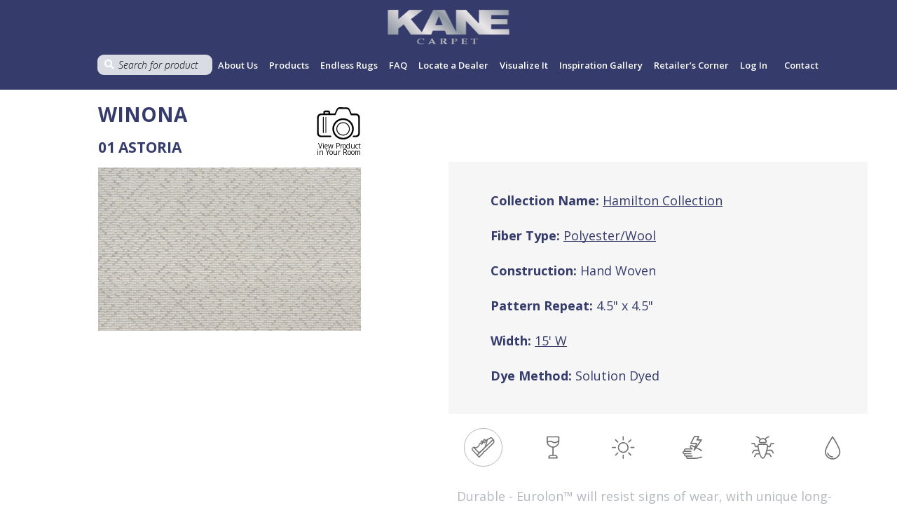

--- FILE ---
content_type: text/html; charset=UTF-8
request_url: https://kanecarpet.com/product/winona/
body_size: 20736
content:
<!DOCTYPE html>
<html lang="en-US">
<head>
    <meta name="viewport" content="width=device-width, initial-scale=1">
    <meta http-equiv="X-UA-Compatible" content="IE=edge">
    <!--    -->    <!--    <title>--><!--</title>-->
    <!--    -->    <title>WINONA - Kane Carpet</title>
    <!--    -->    <base href="https://kanecarpet.com"/>
    <!--    <meta name="description" content="--><!--" />-->
    <!--    -->    <!--    <meta name="robots" content="--><!--">-->
    <!--    -->    <meta charset="UTF-8">
    <meta name="theme-color" content="#353c6b">
    <link rel="apple-touch-icon" sizes="180x180"
          href="https://kanecarpet.com/wp-content/themes/new/fav/apple-touch-icon.png">
    <link rel="icon" type="image/png" sizes="32x32"
          href="https://kanecarpet.com/wp-content/themes/new/fav/favicon-32x32.png">
    <link rel="icon" type="image/png" sizes="16x16"
          href="https://kanecarpet.com/wp-content/themes/new/fav/favicon-16x16.png">
    <link rel="manifest" href="https://kanecarpet.com/wp-content/themes/new/fav/site.webmanifest">
    <link rel="mask-icon" href="https://kanecarpet.com/wp-content/themes/new/fav/safari-pinned-tab.svg" color="#5bbad5">
    <link rel="shortcut icon" href="https://kanecarpet.com/wp-content/themes/new/fav/favicon.ico">
    <meta name="msapplication-TileColor" content="#da532c">
    <meta name="msapplication-TileImage" content="https://kanecarpet.com/wp-content/themes/new/fav/mstile-144x144.png">
    <meta name="msapplication-config" content="https://kanecarpet.com/wp-content/themes/new/fav/browserconfig.xml">
    <meta name="theme-color" content="#ffffff">
    <!-- Global site tag (gtag.js) - Google Analytics -->
    <script async src="https://www.googletagmanager.com/gtag/js?id=G-PBHP3EWB4Q"></script>
    <script>
      window.dataLayer = window.dataLayer || [];
      function gtag(){dataLayer.push(arguments);}
      gtag('js', new Date());

      gtag('config', 'G-PBHP3EWB4Q');
    </script>
    <script> var ajaxurl = 'https://kanecarpet.com/wp-admin/admin-ajax.php'; </script><meta name='robots' content='index, follow, max-image-preview:large, max-snippet:-1, max-video-preview:-1' />
	<style>img:is([sizes="auto" i], [sizes^="auto," i]) { contain-intrinsic-size: 3000px 1500px }</style>
	
	<!-- This site is optimized with the Yoast SEO plugin v26.4 - https://yoast.com/wordpress/plugins/seo/ -->
	<link rel="canonical" href="https://kanecarpet.com/product/winona/" />
	<meta property="og:locale" content="en_US" />
	<meta property="og:type" content="article" />
	<meta property="og:title" content="WINONA - Kane Carpet" />
	<meta property="og:url" content="https://kanecarpet.com/product/winona/" />
	<meta property="og:site_name" content="Kane Carpet" />
	<meta property="article:modified_time" content="2022-12-15T02:20:26+00:00" />
	<meta property="og:image" content="https://kanecarpet.com/wp-content/uploads/2019/04/Winona-Astoria-Crop.jpg" />
	<meta property="og:image:width" content="1920" />
	<meta property="og:image:height" content="1192" />
	<meta property="og:image:type" content="image/jpeg" />
	<meta name="twitter:card" content="summary_large_image" />
	<script type="application/ld+json" class="yoast-schema-graph">{"@context":"https://schema.org","@graph":[{"@type":"WebPage","@id":"https://kanecarpet.com/product/winona/","url":"https://kanecarpet.com/product/winona/","name":"WINONA - Kane Carpet","isPartOf":{"@id":"https://www.kanecarpet.com/#website"},"primaryImageOfPage":{"@id":"https://kanecarpet.com/product/winona/#primaryimage"},"image":{"@id":"https://kanecarpet.com/product/winona/#primaryimage"},"thumbnailUrl":"https://kanecarpet.com/wp-content/uploads/2019/04/Winona-Astoria-Crop.jpg","datePublished":"2019-03-13T21:34:33+00:00","dateModified":"2022-12-15T02:20:26+00:00","breadcrumb":{"@id":"https://kanecarpet.com/product/winona/#breadcrumb"},"inLanguage":"en-US","potentialAction":[{"@type":"ReadAction","target":["https://kanecarpet.com/product/winona/"]}]},{"@type":"ImageObject","inLanguage":"en-US","@id":"https://kanecarpet.com/product/winona/#primaryimage","url":"https://kanecarpet.com/wp-content/uploads/2019/04/Winona-Astoria-Crop.jpg","contentUrl":"https://kanecarpet.com/wp-content/uploads/2019/04/Winona-Astoria-Crop.jpg","width":1920,"height":1192},{"@type":"BreadcrumbList","@id":"https://kanecarpet.com/product/winona/#breadcrumb","itemListElement":[{"@type":"ListItem","position":1,"name":"Home","item":"https://www.kanecarpet.com/"},{"@type":"ListItem","position":2,"name":"Products","item":"https://www.kanecarpet.com/products/"},{"@type":"ListItem","position":3,"name":"WINONA"}]},{"@type":"WebSite","@id":"https://www.kanecarpet.com/#website","url":"https://www.kanecarpet.com/","name":"Kane Carpet","description":"Design Innovation - Expertise - Superior Quality","publisher":{"@id":"https://www.kanecarpet.com/#organization"},"potentialAction":[{"@type":"SearchAction","target":{"@type":"EntryPoint","urlTemplate":"https://www.kanecarpet.com/?s={search_term_string}"},"query-input":{"@type":"PropertyValueSpecification","valueRequired":true,"valueName":"search_term_string"}}],"inLanguage":"en-US"},{"@type":"Organization","@id":"https://www.kanecarpet.com/#organization","name":"Kane Carpet","url":"https://www.kanecarpet.com/","logo":{"@type":"ImageObject","inLanguage":"en-US","@id":"https://www.kanecarpet.com/#/schema/logo/image/","url":"https://kanecarpet.com/wp-content/uploads/2019/09/Kane-Logo-Option-2019-07-12_transparent.png","contentUrl":"https://kanecarpet.com/wp-content/uploads/2019/09/Kane-Logo-Option-2019-07-12_transparent.png","width":800,"height":295,"caption":"Kane Carpet"},"image":{"@id":"https://www.kanecarpet.com/#/schema/logo/image/"}}]}</script>
	<!-- / Yoast SEO plugin. -->


<link rel="stylesheet" href="https://kanecarpet.com/wp-includes/css/dashicons.min.css?ver=6.7.1">
<link rel="stylesheet" href="https://kanecarpet.com/wp-includes/js/thickbox/thickbox.css?ver=6.7.1">
<link rel="stylesheet" href="https://kanecarpet.com/wp-includes/css/dist/block-library/style.min.css?ver=6.7.1">
<style id='classic-theme-styles-inline-css' type='text/css'>
/*! This file is auto-generated */
.wp-block-button__link{color:#fff;background-color:#32373c;border-radius:9999px;box-shadow:none;text-decoration:none;padding:calc(.667em + 2px) calc(1.333em + 2px);font-size:1.125em}.wp-block-file__button{background:#32373c;color:#fff;text-decoration:none}
</style>
<style id='global-styles-inline-css' type='text/css'>
:root{--wp--preset--aspect-ratio--square: 1;--wp--preset--aspect-ratio--4-3: 4/3;--wp--preset--aspect-ratio--3-4: 3/4;--wp--preset--aspect-ratio--3-2: 3/2;--wp--preset--aspect-ratio--2-3: 2/3;--wp--preset--aspect-ratio--16-9: 16/9;--wp--preset--aspect-ratio--9-16: 9/16;--wp--preset--color--black: #000000;--wp--preset--color--cyan-bluish-gray: #abb8c3;--wp--preset--color--white: #ffffff;--wp--preset--color--pale-pink: #f78da7;--wp--preset--color--vivid-red: #cf2e2e;--wp--preset--color--luminous-vivid-orange: #ff6900;--wp--preset--color--luminous-vivid-amber: #fcb900;--wp--preset--color--light-green-cyan: #7bdcb5;--wp--preset--color--vivid-green-cyan: #00d084;--wp--preset--color--pale-cyan-blue: #8ed1fc;--wp--preset--color--vivid-cyan-blue: #0693e3;--wp--preset--color--vivid-purple: #9b51e0;--wp--preset--gradient--vivid-cyan-blue-to-vivid-purple: linear-gradient(135deg,rgba(6,147,227,1) 0%,rgb(155,81,224) 100%);--wp--preset--gradient--light-green-cyan-to-vivid-green-cyan: linear-gradient(135deg,rgb(122,220,180) 0%,rgb(0,208,130) 100%);--wp--preset--gradient--luminous-vivid-amber-to-luminous-vivid-orange: linear-gradient(135deg,rgba(252,185,0,1) 0%,rgba(255,105,0,1) 100%);--wp--preset--gradient--luminous-vivid-orange-to-vivid-red: linear-gradient(135deg,rgba(255,105,0,1) 0%,rgb(207,46,46) 100%);--wp--preset--gradient--very-light-gray-to-cyan-bluish-gray: linear-gradient(135deg,rgb(238,238,238) 0%,rgb(169,184,195) 100%);--wp--preset--gradient--cool-to-warm-spectrum: linear-gradient(135deg,rgb(74,234,220) 0%,rgb(151,120,209) 20%,rgb(207,42,186) 40%,rgb(238,44,130) 60%,rgb(251,105,98) 80%,rgb(254,248,76) 100%);--wp--preset--gradient--blush-light-purple: linear-gradient(135deg,rgb(255,206,236) 0%,rgb(152,150,240) 100%);--wp--preset--gradient--blush-bordeaux: linear-gradient(135deg,rgb(254,205,165) 0%,rgb(254,45,45) 50%,rgb(107,0,62) 100%);--wp--preset--gradient--luminous-dusk: linear-gradient(135deg,rgb(255,203,112) 0%,rgb(199,81,192) 50%,rgb(65,88,208) 100%);--wp--preset--gradient--pale-ocean: linear-gradient(135deg,rgb(255,245,203) 0%,rgb(182,227,212) 50%,rgb(51,167,181) 100%);--wp--preset--gradient--electric-grass: linear-gradient(135deg,rgb(202,248,128) 0%,rgb(113,206,126) 100%);--wp--preset--gradient--midnight: linear-gradient(135deg,rgb(2,3,129) 0%,rgb(40,116,252) 100%);--wp--preset--font-size--small: 13px;--wp--preset--font-size--medium: 20px;--wp--preset--font-size--large: 36px;--wp--preset--font-size--x-large: 42px;--wp--preset--spacing--20: 0.44rem;--wp--preset--spacing--30: 0.67rem;--wp--preset--spacing--40: 1rem;--wp--preset--spacing--50: 1.5rem;--wp--preset--spacing--60: 2.25rem;--wp--preset--spacing--70: 3.38rem;--wp--preset--spacing--80: 5.06rem;--wp--preset--shadow--natural: 6px 6px 9px rgba(0, 0, 0, 0.2);--wp--preset--shadow--deep: 12px 12px 50px rgba(0, 0, 0, 0.4);--wp--preset--shadow--sharp: 6px 6px 0px rgba(0, 0, 0, 0.2);--wp--preset--shadow--outlined: 6px 6px 0px -3px rgba(255, 255, 255, 1), 6px 6px rgba(0, 0, 0, 1);--wp--preset--shadow--crisp: 6px 6px 0px rgba(0, 0, 0, 1);}:where(.is-layout-flex){gap: 0.5em;}:where(.is-layout-grid){gap: 0.5em;}body .is-layout-flex{display: flex;}.is-layout-flex{flex-wrap: wrap;align-items: center;}.is-layout-flex > :is(*, div){margin: 0;}body .is-layout-grid{display: grid;}.is-layout-grid > :is(*, div){margin: 0;}:where(.wp-block-columns.is-layout-flex){gap: 2em;}:where(.wp-block-columns.is-layout-grid){gap: 2em;}:where(.wp-block-post-template.is-layout-flex){gap: 1.25em;}:where(.wp-block-post-template.is-layout-grid){gap: 1.25em;}.has-black-color{color: var(--wp--preset--color--black) !important;}.has-cyan-bluish-gray-color{color: var(--wp--preset--color--cyan-bluish-gray) !important;}.has-white-color{color: var(--wp--preset--color--white) !important;}.has-pale-pink-color{color: var(--wp--preset--color--pale-pink) !important;}.has-vivid-red-color{color: var(--wp--preset--color--vivid-red) !important;}.has-luminous-vivid-orange-color{color: var(--wp--preset--color--luminous-vivid-orange) !important;}.has-luminous-vivid-amber-color{color: var(--wp--preset--color--luminous-vivid-amber) !important;}.has-light-green-cyan-color{color: var(--wp--preset--color--light-green-cyan) !important;}.has-vivid-green-cyan-color{color: var(--wp--preset--color--vivid-green-cyan) !important;}.has-pale-cyan-blue-color{color: var(--wp--preset--color--pale-cyan-blue) !important;}.has-vivid-cyan-blue-color{color: var(--wp--preset--color--vivid-cyan-blue) !important;}.has-vivid-purple-color{color: var(--wp--preset--color--vivid-purple) !important;}.has-black-background-color{background-color: var(--wp--preset--color--black) !important;}.has-cyan-bluish-gray-background-color{background-color: var(--wp--preset--color--cyan-bluish-gray) !important;}.has-white-background-color{background-color: var(--wp--preset--color--white) !important;}.has-pale-pink-background-color{background-color: var(--wp--preset--color--pale-pink) !important;}.has-vivid-red-background-color{background-color: var(--wp--preset--color--vivid-red) !important;}.has-luminous-vivid-orange-background-color{background-color: var(--wp--preset--color--luminous-vivid-orange) !important;}.has-luminous-vivid-amber-background-color{background-color: var(--wp--preset--color--luminous-vivid-amber) !important;}.has-light-green-cyan-background-color{background-color: var(--wp--preset--color--light-green-cyan) !important;}.has-vivid-green-cyan-background-color{background-color: var(--wp--preset--color--vivid-green-cyan) !important;}.has-pale-cyan-blue-background-color{background-color: var(--wp--preset--color--pale-cyan-blue) !important;}.has-vivid-cyan-blue-background-color{background-color: var(--wp--preset--color--vivid-cyan-blue) !important;}.has-vivid-purple-background-color{background-color: var(--wp--preset--color--vivid-purple) !important;}.has-black-border-color{border-color: var(--wp--preset--color--black) !important;}.has-cyan-bluish-gray-border-color{border-color: var(--wp--preset--color--cyan-bluish-gray) !important;}.has-white-border-color{border-color: var(--wp--preset--color--white) !important;}.has-pale-pink-border-color{border-color: var(--wp--preset--color--pale-pink) !important;}.has-vivid-red-border-color{border-color: var(--wp--preset--color--vivid-red) !important;}.has-luminous-vivid-orange-border-color{border-color: var(--wp--preset--color--luminous-vivid-orange) !important;}.has-luminous-vivid-amber-border-color{border-color: var(--wp--preset--color--luminous-vivid-amber) !important;}.has-light-green-cyan-border-color{border-color: var(--wp--preset--color--light-green-cyan) !important;}.has-vivid-green-cyan-border-color{border-color: var(--wp--preset--color--vivid-green-cyan) !important;}.has-pale-cyan-blue-border-color{border-color: var(--wp--preset--color--pale-cyan-blue) !important;}.has-vivid-cyan-blue-border-color{border-color: var(--wp--preset--color--vivid-cyan-blue) !important;}.has-vivid-purple-border-color{border-color: var(--wp--preset--color--vivid-purple) !important;}.has-vivid-cyan-blue-to-vivid-purple-gradient-background{background: var(--wp--preset--gradient--vivid-cyan-blue-to-vivid-purple) !important;}.has-light-green-cyan-to-vivid-green-cyan-gradient-background{background: var(--wp--preset--gradient--light-green-cyan-to-vivid-green-cyan) !important;}.has-luminous-vivid-amber-to-luminous-vivid-orange-gradient-background{background: var(--wp--preset--gradient--luminous-vivid-amber-to-luminous-vivid-orange) !important;}.has-luminous-vivid-orange-to-vivid-red-gradient-background{background: var(--wp--preset--gradient--luminous-vivid-orange-to-vivid-red) !important;}.has-very-light-gray-to-cyan-bluish-gray-gradient-background{background: var(--wp--preset--gradient--very-light-gray-to-cyan-bluish-gray) !important;}.has-cool-to-warm-spectrum-gradient-background{background: var(--wp--preset--gradient--cool-to-warm-spectrum) !important;}.has-blush-light-purple-gradient-background{background: var(--wp--preset--gradient--blush-light-purple) !important;}.has-blush-bordeaux-gradient-background{background: var(--wp--preset--gradient--blush-bordeaux) !important;}.has-luminous-dusk-gradient-background{background: var(--wp--preset--gradient--luminous-dusk) !important;}.has-pale-ocean-gradient-background{background: var(--wp--preset--gradient--pale-ocean) !important;}.has-electric-grass-gradient-background{background: var(--wp--preset--gradient--electric-grass) !important;}.has-midnight-gradient-background{background: var(--wp--preset--gradient--midnight) !important;}.has-small-font-size{font-size: var(--wp--preset--font-size--small) !important;}.has-medium-font-size{font-size: var(--wp--preset--font-size--medium) !important;}.has-large-font-size{font-size: var(--wp--preset--font-size--large) !important;}.has-x-large-font-size{font-size: var(--wp--preset--font-size--x-large) !important;}
:where(.wp-block-post-template.is-layout-flex){gap: 1.25em;}:where(.wp-block-post-template.is-layout-grid){gap: 1.25em;}
:where(.wp-block-columns.is-layout-flex){gap: 2em;}:where(.wp-block-columns.is-layout-grid){gap: 2em;}
:root :where(.wp-block-pullquote){font-size: 1.5em;line-height: 1.6;}
</style>
<link rel="stylesheet" href="https://kanecarpet.com/wp-content/plugins/sync-post-with-other-site/assets/css/sps_front_style.css?rand=23&#038;ver=1.9.1">
<link rel="stylesheet" href="https://kanecarpet.com/wp-content/plugins/woocommerce/assets/css/photoswipe/photoswipe.min.css?ver=10.3.5">
<link rel="stylesheet" href="https://kanecarpet.com/wp-content/plugins/woocommerce/assets/css/photoswipe/default-skin/default-skin.min.css?ver=10.3.5">
<link rel="stylesheet" href="https://kanecarpet.com/wp-content/plugins/wp-store-locator/css/styles.min.css?ver=2.2.261">
<link rel="stylesheet" href="https://kanecarpet.com/wp-content/plugins/wp-store-locator/css/lightslider.min.css?ver=2.2.261">
<link rel="stylesheet" href="https://kanecarpet.com/wp-content/plugins/wt-import-export-for-woo/public/css/wt-import-export-for-woo-public.css?ver=1.1.5">
<link rel="stylesheet" href="https://kanecarpet.com/wp-content/plugins/wt-woocommerce-invoice-addon/public/css/wt_woocommerce_invoice_addon-public.css?ver=1.0.3">
<link rel="stylesheet" href="https://kanecarpet.com/wp-content/plugins/woo-variation-gallery/assets/css/slick.min.css?ver=1.8.1">
<link rel="stylesheet" href="https://kanecarpet.com/wp-content/plugins/woo-variation-gallery/assets/css/frontend.min.css?ver=1763460439">
<style id='woo-variation-gallery-inline-css' type='text/css'>
:root {--wvg-thumbnail-item: 4;--wvg-thumbnail-item-gap: 0px;--wvg-single-image-size: 600px;--wvg-gallery-width: 100%;--wvg-gallery-margin: 30px;}/* Default Width */.woo-variation-product-gallery {max-width: 100% !important;width: 100%;}/* Medium Devices, Desktops *//* Small Devices, Tablets */@media only screen and (max-width: 768px) {.woo-variation-product-gallery {width: 720px;max-width: 100% !important;}}/* Extra Small Devices, Phones */@media only screen and (max-width: 480px) {.woo-variation-product-gallery {width: 320px;max-width: 100% !important;}}
</style>
<link rel="stylesheet" href="https://kanecarpet.com/wp-content/plugins/woocommerce/assets/css/brands.css?ver=10.3.5">
<link rel="stylesheet" href="https://maxcdn.bootstrapcdn.com/font-awesome/4.7.0/css/font-awesome.min.css?ver=6.7.1">
<link rel="stylesheet" href="https://kanecarpet.com/wp-content/themes/new/css/normalize.css?ver=8.0.0">
<link rel="stylesheet" href="https://kanecarpet.com/wp-content/themes/new/css/jquery.fancybox.min.css?ver=3.3.5">
<link rel="stylesheet" href="https://kanecarpet.com/wp-content/themes/new/css/slick.css?ver=1.8.0">
<link rel="stylesheet" href="https://kanecarpet.com/wp-content/themes/new/css/animate.min.css?ver=3.7.0">
<link rel="stylesheet" href="https://kanecarpet.com/wp-content/themes/new/css/main.css?ver=0.0.2">
<link rel="stylesheet" href="https://kanecarpet.com/wp-content/themes/new/css/responsive.css?ver=0.0.2">
<link rel="stylesheet" href="https://kanecarpet.com/wp-content/themes/new/css/all.min.css?ver=0.0.1">
<link rel="stylesheet" href="https://kanecarpet.com/wp-content/themes/new/css/xzoom.min.css?ver=0.0.1">
<link rel="stylesheet" href="https://kanecarpet.com/wp-content/plugins/wp-pagenavi/pagenavi-css.css?ver=2.70">
<script type="text/template" id="tmpl-variation-template">
	<div class="woocommerce-variation-description">{{{ data.variation.variation_description }}}</div>
	<div class="woocommerce-variation-price">{{{ data.variation.price_html }}}</div>
	<div class="woocommerce-variation-availability">{{{ data.variation.availability_html }}}</div>
</script>
<script type="text/template" id="tmpl-unavailable-variation-template">
	<p>Sorry, this product is unavailable. Please choose a different combination.</p>
</script>
<script type="text/javascript" src="https://kanecarpet.com/wp-content/themes/new/js/jquery-3.3.1.min.js?ver=3.3.1" id="jquery-js"></script>
<script type="text/javascript" src="https://kanecarpet.com/wp-content/plugins/woocommerce/assets/js/zoom/jquery.zoom.min.js?ver=1.7.21-wc.10.3.5" id="wc-zoom-js" defer="defer" data-wp-strategy="defer"></script>
<script type="text/javascript" src="https://kanecarpet.com/wp-content/plugins/woocommerce/assets/js/photoswipe/photoswipe.min.js?ver=4.1.1-wc.10.3.5" id="wc-photoswipe-js" defer="defer" data-wp-strategy="defer"></script>
<script type="text/javascript" src="https://kanecarpet.com/wp-content/plugins/woocommerce/assets/js/photoswipe/photoswipe-ui-default.min.js?ver=4.1.1-wc.10.3.5" id="wc-photoswipe-ui-default-js" defer="defer" data-wp-strategy="defer"></script>
<script type="text/javascript" src="https://kanecarpet.com/wp-content/plugins/wt-woocommerce-invoice-addon/public/js/wt_woocommerce_invoice_addon-public.js?ver=1.0.3" id="wt_woocommerce_invoice_addon-js"></script>
<script type="text/javascript" src="https://kanecarpet.com/wp-includes/js/underscore.min.js?ver=1.13.7" id="underscore-js"></script>
<script type="text/javascript" id="wp-util-js-extra">
/* <![CDATA[ */
var _wpUtilSettings = {"ajax":{"url":"\/wp-admin\/admin-ajax.php"}};
/* ]]> */
</script>
<script type="text/javascript" src="https://kanecarpet.com/wp-includes/js/wp-util.min.js?ver=6.7.1" id="wp-util-js"></script>
<script type="text/javascript" src="https://kanecarpet.com/wp-content/plugins/woocommerce/assets/js/jquery-blockui/jquery.blockUI.min.js?ver=2.7.0-wc.10.3.5" id="wc-jquery-blockui-js" data-wp-strategy="defer"></script>
<link rel="https://api.w.org/" href="https://kanecarpet.com/wp-json/" /><link rel="alternate" title="JSON" type="application/json" href="https://kanecarpet.com/wp-json/wp/v2/product/15784" />    <style>
        #menu-main-menu .cart {
            position: relative;
        }

        #menu-main-menu .count {
            background: #666;
            color: #fff;
            border-radius: 2em;
            height: 18px;
            line-height: 18px;
            position: absolute;
            right: 5px;
            text-align: center;
            top: 90%;
            transform: translateY(-100%) translateX(15%);
            width: 18px;
        }
    </style>
    <noscript><style>.lazyload[data-src]{display:none !important;}</style></noscript><style>.lazyload{background-image:none !important;}.lazyload:before{background-image:none !important;}</style><meta name="generator" content="Powered by Slider Revolution 6.7.40 - responsive, Mobile-Friendly Slider Plugin for WordPress with comfortable drag and drop interface." />
<script>function setREVStartSize(e){
			//window.requestAnimationFrame(function() {
				window.RSIW = window.RSIW===undefined ? window.innerWidth : window.RSIW;
				window.RSIH = window.RSIH===undefined ? window.innerHeight : window.RSIH;
				try {
					var pw = document.getElementById(e.c).parentNode.offsetWidth,
						newh;
					pw = pw===0 || isNaN(pw) || (e.l=="fullwidth" || e.layout=="fullwidth") ? window.RSIW : pw;
					e.tabw = e.tabw===undefined ? 0 : parseInt(e.tabw);
					e.thumbw = e.thumbw===undefined ? 0 : parseInt(e.thumbw);
					e.tabh = e.tabh===undefined ? 0 : parseInt(e.tabh);
					e.thumbh = e.thumbh===undefined ? 0 : parseInt(e.thumbh);
					e.tabhide = e.tabhide===undefined ? 0 : parseInt(e.tabhide);
					e.thumbhide = e.thumbhide===undefined ? 0 : parseInt(e.thumbhide);
					e.mh = e.mh===undefined || e.mh=="" || e.mh==="auto" ? 0 : parseInt(e.mh,0);
					if(e.layout==="fullscreen" || e.l==="fullscreen")
						newh = Math.max(e.mh,window.RSIH);
					else{
						e.gw = Array.isArray(e.gw) ? e.gw : [e.gw];
						for (var i in e.rl) if (e.gw[i]===undefined || e.gw[i]===0) e.gw[i] = e.gw[i-1];
						e.gh = e.el===undefined || e.el==="" || (Array.isArray(e.el) && e.el.length==0)? e.gh : e.el;
						e.gh = Array.isArray(e.gh) ? e.gh : [e.gh];
						for (var i in e.rl) if (e.gh[i]===undefined || e.gh[i]===0) e.gh[i] = e.gh[i-1];
											
						var nl = new Array(e.rl.length),
							ix = 0,
							sl;
						e.tabw = e.tabhide>=pw ? 0 : e.tabw;
						e.thumbw = e.thumbhide>=pw ? 0 : e.thumbw;
						e.tabh = e.tabhide>=pw ? 0 : e.tabh;
						e.thumbh = e.thumbhide>=pw ? 0 : e.thumbh;
						for (var i in e.rl) nl[i] = e.rl[i]<window.RSIW ? 0 : e.rl[i];
						sl = nl[0];
						for (var i in nl) if (sl>nl[i] && nl[i]>0) { sl = nl[i]; ix=i;}
						var m = pw>(e.gw[ix]+e.tabw+e.thumbw) ? 1 : (pw-(e.tabw+e.thumbw)) / (e.gw[ix]);
						newh =  (e.gh[ix] * m) + (e.tabh + e.thumbh);
					}
					var el = document.getElementById(e.c);
					if (el!==null && el) el.style.height = newh+"px";
					el = document.getElementById(e.c+"_wrapper");
					if (el!==null && el) {
						el.style.height = newh+"px";
						el.style.display = "block";
					}
				} catch(e){
					console.log("Failure at Presize of Slider:" + e)
				}
			//});
		  };</script>
		<style type="text/css" id="wp-custom-css">
			#post-7 > div > div > section.woocommerce-order-details > table {
	display: none;
}
.prod_block {
	display: inline-flex;
    justify-content: flex-start;
    align-items: center;
    flex-wrap: wrap;
	width: 100%;
}
.order__details__product {
	width: calc(100% / 4);
}
.woocommerce-table__product-name.product-name {
	text-align: center;
}
p.cart-empty {
	  padding: 10px;
    font-size: 36px;
}
p.return-to-shop {
	text-decoration: underline;
    padding: 10px;
    font-size: 26px;
    margin-bottom: 40px;
}
#contact-search input::-webkit-input-placeholder { /* Chrome/Opera/Safari */
  font-size: 50px;
}
#contact-search input::-moz-placeholder { /* Firefox 19+ */
  font-size: 50px;
}
#contact-search input:-ms-input-placeholder { /* IE 10+ */
  font-size: 50px;
}
#contact-search input:-moz-placeholder { /* Firefox 18- */
  font-size: 50px;
}
div.products__block.grid_1.related_products > div > a > img {
	height: 250px;
	width: 250px;
}
.product_title {
	color: #353c6b;
  font-size: 18px;
  font-weight: 700;
  text-align: center;
  padding-bottom: 10px;
	height: 40px;
}
.related_product_image {
	width: 250px;
	height: 250px !important;
}
.related_products {
	text-align: center;
}
.related_product {
	padding-left: 20px;
  padding-right: 20px;
}
.product_related {
	margin-bottom: 30px;
}
/* div.product__update > div.products__block.grid_3 > div:nth-child(3) > div.product__caption > div.upsells_block_shop {
	 width: 142px;
} */
div.product__update > div.products__block.grid_3 > div > a > img {
    max-width: 142px;
	  width: 142px;
}
div.product__update > form.form-wppp-select.products-per-page > select {
	background-color: #fff;
  color: #1d294b;
  padding: 4.5px 30px;
  font-size: 16px;
  font-weight: 300;
  font-style: italic;
  line-height: 22px;
  border: 1px solid #f6f6f6;
}
.filter__box::after {
	position: absolute;
    width: 60px;
    height: 100%;
    top: 0;
    left: 0;
    background-color: #B5B8BF;
}
.products__block .caption__name {
	height: auto;
}
.unregister_user {
	margin-top: 40px;
	font-family: 'Open sans';
  font-size: 20px;
  letter-spacing: -1px;
  color: #353c6b;
  font-weight: 600;
}
.upsells_block_shop {
	height: 35px;
	overflow: hidden;
	-webkit-transition: height 1s; /* For Safari 3.1 to 6.0 */
  transition: height 1s;
}
.upsells_block_shop:hover {
	height: auto;
}
.woocommerce-result-count {
	display: inline-flex;
}
.form-wppp-select {
	display: inline-flex;
}
div.products__block > div > div > div.upsells_block_shop > div > a.active-color::after {
    border: 2px solid #B5B8BF;
    position: absolute;
    width: 100%;
    height: calc(100% - 3px);
    content: "";
    top: 0;
    left: 0;
}
div.products__block > div > div > div.upsells_block_shop > div > a.active-color::before {
    width: 1px;
    height: 1px;
    background-color: unset;
    background-image: none;
    background-repeat: no-repeat;
    background-position: 50%;
    position: absolute;
    content: "";
    top: 0;
    right: 0;
}
.wpsl-search {
	background: #353c6b !important;
}
.upsells_products {
	margin-right: 8px;
	text-align: center;
}

.upsells_products span{
	display: block;
  white-space: normal;
  max-width: 100px;
}
.upsells_products > a > img {
	width: 80px !important;
	height: 80px !important;
}
.upsells_block {
	  display: inline-flex;
    flex-wrap: wrap;
    max-width: 598px;
	  margin-left: 10px;
}
.upsells_products_shop {
	margin-right: 2px;
}
.upsells_products_shop > a > img {
	width: 32px !important;
	height: 32px !important;
}
/*
.upsells_block_shop {
	display: inline-flex;
  width: 142px;
  flex-wrap: wrap;
	justify-content: flex-start;
} */
.product_related {
	width: 100%;
	text-align: center;
	font-size: 30px;
	font-family: 'Open sans';
	font-weight: 600;
}
#wpsl-search-input::-webkit-input-placeholder {
 font-size: 60px;
}
.grid_3 .product > a > img {
	height: 142px;
	max-height: 142px;
	overflow: hidden;
}
.grid_2 .product > a > img {
	height: 214px;
	max-height: 214px;
	overflow: hidden;
}
.grid_1 .product > a > img {
	height: 357px;
	max-height: 357px;
	overflow: hidden;
}
#wpsl-search-input::-moz-placeholder {
 font-size: 60px;
}

#wpsl-search-input:-ms-input-placeholder {
 font-size: 60px;
}
#wpsl-search-input:-moz-placeholder {
 font-size: 60px;
}

.faq__search__block input::-webkit-input-placeholder {
 font-size: 60px;
}
.faq__search__block input::-moz-placeholder {
 font-size: 60px;
}
.faq__search__block input:-ms-input-placeholder {
 font-size: 60px;
}
.faq__search__block input:-moz-placeholder {
 font-size: 60px;
}
#color-name {
	display: none;
}
.variations_form {
	width: 100%;
	max-width: 598px;
}
#wpsl-stores .wpsl-store-thumb {
    height: 85px !important;
    width: 85px !important;
}
#wpsl-search-wrap div label {
    color: #fff;
}
#wpsl-search-btn {
	background-color: #353c6b !important;
	    background-image: none !important;
	font-weight: 600 !important;
	color: #fff !important;
	padding: 10px 30px;
}
#wpsl-search-btn, #wpsl-search-wrap input {
    border: 1px solid #353c6b;
    border-radius: 0px;
}
#wpsl-search-btn, #wpsl-search-wrap #wpsl-radius, #wpsl-search-wrap #wpsl-results, #wpsl-search-wrap .wpsl-input input, #wpsl-search-wrap .wpsl-input label {
    display: flex;
}
#wpsl-results .wpsl-dropdown {
    width: 150px;
}
.wpsl-dropdown {
	width: 150px;
}
.search_form_locator {
	margin-bottom: 30px;
}
.wpsl-country, .wpsl-street {
    font-weight: 700;
}
#wpsl-stores, #wpsl-direction-details, #wpsl-gmap {
		font-size: 16px;
}
.wpsl-directions {
    display: none;
}
#wpsl-wrap, .wpsl-gmap-canvas {
    margin-bottom: -50px;
}
#wpsl-wrap #wpsl-result-list li {
    border-bottom: 1px solid #353c6b;
}
#retailers__tab3 {
	background: #B5B8BF url("https://kane-carpet.dev.codeblue.ventures/wp-content/themes/new/img/bg_started.png");
	min-height: 500px;
	background-size: cover;
}
body > div.filter > div:nth-child(2) {
	margin-top: 20px;
}
#my-account-menu-tab .myaccount-menu > li:nth-child(3), #my-account-menu-tab .myaccount-menu > li:nth-child(5) {
	display: none;
}
#post-6 > div > form > table > tbody > tr > td.actions {
	display: none;
}
#post-6 > div > form > table > tbody > tr:nth-child(2)
td .product-quantity {
	display: none;
}
form > table > tbody > tr > td.product-thumbnail > a > img {
	width: 178px;
	height: 178px;
}
div > form > table > tbody > tr > td {
	text-align: center;
}
.coupon {
	padding: 20px;
}
.wc-proceed-to-checkout {
	width: 250px;
    text-align: center;
    padding: 15px;
    background-color: #B5B8BF;
    margin-top: 30px;
    font-weight: 700;
	  margin-bottom: 30px;
}
.wc-proceed-to-checkout a {
	border: none !important;
}
.woocommerce-Price-amount amount {
	display: none;
}
#place_order, .shop_table .button {
	    background-color: #B5B8BF;
    padding: 10px;
    border-radius: 5px;
    border: 2px solid #fff;
    text-align: center;
    font-weight: 700;
}
#post-6 > div > form > table > thead > tr {
	background-color: #bcbcbc;
}
#post-6 > div > form > table {
	width: 100%;
}
#post-6 > div > form > table > tbody > tr:nth-child(2n+1) {
	 background-color: #f3f3f3;
   border-radius: 10px;
   margin-bottom: 10px;
}
#post-6 > div > form > table > tbody > tr:nth-child(2n) {
	 background-color: #fcfcfc;
   border-radius: 10px;
   margin-bottom: 10px;
}
#post-6 > div > form > table > thead > tr > th {
	font-size: 18px;
}
.woocommerce table.shop_table,
.woocommerce form.checkout_coupon, 
.woocommerce form.login, 
.woocommerce form.register,
#add_payment_method #payment, 
.woocommerce-cart #payment, 
.woocommerce-checkout #payment,
#customer_details, 
h3#order_review_heading,
form.woocommerce-EditAccountForm.edit-account {
	border: 0; /* you can add a border if you prefer */
	/* background: #f5f5f5; this is the main background color for all forms */
}
/*** FORM AND OTHER PADDING ***/
#customer_details,
form.woocommerce-EditAccountForm.edit-account,
h3#order_review_heading {
	padding: 30px 20px 5px 20px;
}
/*** ADJUST FORM ROUNDED EDGES ***/
#customer_details {
	border-top-left-radius: 5px;
	border-top-right-radius: 5px;
}
.woocommerce-checkout-review-order table.shop_table {
	border-top-left-radius: 0;
	border-top-right-radius: 0;
}
/*** THIS COMPENSATES FOR FIELDS NOT ALIGNING ***/
h3#ship-to-different-address {
	margin-top: -3px; 
}
/*** PAYMENT BOX ON CHECKOUT ***/
#add_payment_method #payment div.payment_box, 
.woocommerce-cart #payment div.payment_box, 
.woocommerce-checkout #payment div.payment_box {
	background-color: #15bf86;
	color: #fff;
}
#add_payment_method #payment div.payment_box::before, 
.woocommerce-cart #payment div.payment_box::before, 
.woocommerce-checkout #payment div.payment_box::before {
	border-bottom-color: #15bf86;
}
#add_payment_method #payment ul.payment_methods, 
.woocommerce-cart #payment ul.payment_methods, 
.woocommerce-checkout #payment ul.payment_methods {
	border-bottom: 0;
}
/*** BORDERS AND TABLES ***/
.woocommerce form .form-row input.input-text, 
.woocommerce form .form-row textarea {
	border: 0;
}
.woocommerce table.shop_table td,
#add_payment_method .cart-collaterals .cart_totals tr td, 
#add_payment_method .cart-collaterals .cart_totals tr th, 
.woocommerce-cart .cart-collaterals .cart_totals tr td, 
.woocommerce-cart .cart-collaterals .cart_totals tr th, 
.woocommerce-checkout .cart-collaterals .cart_totals tr td, 
.woocommerce-checkout .cart-collaterals .cart_totals tr th,
.woocommerce table.shop_table tbody th, 
.woocommerce table.shop_table tfoot td, 
.woocommerce table.shop_table tfoot th, 
.woocommerce-checkout #main-content .cart-subtotal td {
	border-top: 2px solid #fff;
	padding: 20px;
}
div > div.woocommerce-MyAccount-content > table > tbody > tr > td.woocommerce-orders-table__cell.woocommerce-orders-table__cell-order-total {
	display: none;
}
div > div.woocommerce-MyAccount-content > table > thead > tr > th.woocommerce-orders-table__header.woocommerce-orders-table__header-order-total {
	display: none;
}
.woocommerce table.shop_table_responsive tr:nth-child(2n) td, 
.woocommerce-page table.shop_table_responsive tr:nth-child(2n) td {
	background: transparent;
}
.woocommerce-checkout #content-area table th,
.woocommerce-checkout #content-area table td {
	padding-left: 20px;
}
.woocommerce form .form-row input.input-text, 
.woocommerce form .form-row textarea {
	    background-color: #f6f6f6;
    color: #1d294b;
    padding: 24.5px 30px;
    font-size: 18px;
    font-weight: 300;
    font-style: italic;
    line-height: 22px;
    width: 100%;
    border: 1px solid #f6f6f6;
}
/*** COUPON / EXISTING ACCOUNT / ERROR BOXES BACKGROUND COLOR ***/
.woocommerce-message, 
.woocommerce-error, 
.woocommerce-info {
	background: #B5B8BF !important;
		padding: 20px;
    font-size: 18px;
	  margin-bottom: 20px;
	  font-weight: 600;
}
.woocommerce-info {
	display: none;
}
/*** ORDER NOTES ON CHECKOUT ***/
.woocommerce-checkout .woocommerce form .form-row textarea {
	height: 150px; /* height of optional notes box */
}
/*** STATE DROPDOWN SELECT COLOR ***/
.select2-container--default .select2-results__option--highlighted[aria-selected], 
.select2-container--default .select2-results__option--highlighted[data-selected] {
	background: #ffa500;
}
/*** QUANTITY BOX ***/
.woocommerce #content .quantity input.qty, 
.woocommerce .quantity input.qty, 
.woocommerce-cart table.cart td.actions .coupon .input-text, 
.woocommerce-page #content .quantity input.qty, 
.woocommerce-page .quantity input.qty {
/* 	color: #fff !important; */
/* 	background: #222 !important; */
	height: 46px; /* you may need to change this based on your font size */
}
.single_add_to_cart_button {
	background-color: #B5B8BF;
	padding:20px;
	text-align: center;
	font-weight: 700;
	border: none;
	font-size: 18px;
}
.cart .quantity {
/* 	display: none; */
}
.wp-pagenavi{
	padding: 20px;
	text-align: center;
}
.img-fluid-small {
	height: 100px;
}
.woocommerce-cart-form {
/* 	margin-right: 30px; */
	margin-bottom: 30px;
	margin-top: 30px;
}
td.product-price, td.product-quantity, td.product-subtotal{
/* 	display: none; */
}
form > table > tbody > tr.woocommerce-cart-form__cart-item.cart_item > td.product-price, form > table > tbody > tr.woocommerce-cart-form__cart-item.cart_item > td.product-quantity, form > table > tbody > tr.woocommerce-cart-form__cart-item.cart_item > td.product-subtotal {
/* 	display: none; */
}
.woocommerce-variation-add-to-cart .quantity {
	display: none !important;
}
div.single__product__right > form.variations_form.cart > table > tbody > tr > td.label > label {
	/*display: none !important;*/
}
table > tbody > tr > td.value > a.select_variations {
	display: none !important;
}
form > table > thead > tr > th, form > table > tbody > tr > td {
	padding: 20px;
}
.cart_totals h2 {
	display: none;
}
#post-6 > div > div.cart-collaterals > div > table {
/* 	display: none; */
}
#order_review > table {
 display: none;
}
#customer_details > div.col-1 > div > div {
	display: grid;
  grid-template-columns: 2fr 2fr 2fr;
  grid-auto-rows: 100px;
}
#customer_details > div.col-1 > div > div > p{
	display: flex;
  justify-content: flex-start;
  align-items: center;
}
#customer_details > div.col-1 > div > div > label {
	width: 50%;
	font-size: 22px;
  padding: 10px;
}
#customer_details > div.col-2 > div.woocommerce-shipping-fields > div > div {
	display: grid;
  grid-template-columns: 2fr 2fr 2fr;
  grid-auto-rows: 100px;
}
.wc_payment_methods {
	display: none;
}
.woocommerce-terms-and-conditions-wrapper {
	padding: 0 20px 20px 40px;
}
.woocommerce-terms-and-conditions-wrapper p{
	font-size: 15px;
}
#place_order {
	padding: 20px;
	width: 200px;
	margin-left: 40px;
}
.woocommerce-checkout #payment {
	    background: none !important;
}
#post-7 > div > div > ul > li.woocommerce-order-overview__total.total {
	display: none;
}
#post-7 > div > div > ul > li.woocommerce-order-overview__payment-method.method {
	display: none;
}
#post-7 > div > div > p:nth-child(3) {
	display: none;
}
#post-7 > div > div > section.woocommerce-order-details > table > tfoot {
	display: none;
}
.woocommerce-table__product-total.product-total {
	display: none;
}
#post-7 > div > div > section.woocommerce-order-details > table > thead > tr > th.woocommerce-table__product-table.product-total {
	display: none;
}
#post-7 > div > div > section.woocommerce-order-details > table > thead > tr > th {
	padding: 20px;
}
#post-7 > div > div > section.woocommerce-order-details > table > tbody > tr > td {
	padding: 20px;
}
#post-7 > div > div > section.woocommerce-customer-details > section {
	margin-bottom: 20px;
}
#post-6 > div > form > table > tbody > tr.woocommerce-cart-form__cart-item.cart_item > td.product-name > a {
	font-size: 20px;
	font-weight: 600;
}
form > table > thead > tr > th, form > table > tbody > tr > td {
    padding: 0px;
}
#post-6 > div > form > table > tbody > tr:nth-child(3) > td {
	/*display: none;*/
}
#post-6 > div > form > table > thead > tr > th, #post-6 > div > form > table > tbody > tr > td {
	padding: 15px;
}
#post-6 > div > div.cart-collaterals > div > div > a {
	font-size: 18px;
}
#post-7 {
	font-size: 18px;
}
body > div.section > div > div.woocommerce.columns-4 > ul {
	display: flex;
	justify-content: space-around;
	align-content: center;
	padding-left: 0px !important;
	padding-right: 0px !important;
	padding-top: 50px;
}
body > div.section > div > div.woocommerce.columns-4 > ul > li {
	list-style-type: none;
}
body > div.section > div > div.woocommerce.columns-4 > ul > li > form > table {
	display: none;
}
body > div.section > div > div > ul > li > a.button {
	display: none !important;
}
#customer_details > div.col-1 > div.woocommerce-account-fields > p {
	margin-left: 20px;
}
body > div.section > div > div.woocommerce.columns-4 > ul > li > form > div {
	display: none !important;
}
body > div.filter > div:nth-child(2) > div > div.container > div.product__update > form.woocommerce-ordering {
	margin-bottom: 20px;
}
body > div.section > div > div.woocommerce.columns-4 > ul > li > a > span {
	display: none !important;
}
.single_add_to_cart_button:hover {
    cursor: pointer;
}
.wp-pagenavi {
	font-family: 'Open Sans';
    font-size: 14px;
    font-weight: 700;
}
.wp-pagenavi a, .wp-pagenavi span {
    padding: 10px;
}
div > form > table > tbody > tr.woocommerce-cart-form__cart-item.cart_item > td.product-remove {
	font-size: 24px;
}

.woocommerce-ordering {
	position: fixed;
  top: 10000vh;
}
.form-wppp-select {
	margin-top: 15px;
	margin-bottom: 20px !important;
	float: none !important;
	width: 50%;
	justify-content: flex-end;
    align-items: flex-end;
}
.woocommerce-result-count {
	font-family: 'Open Sans';
    font-size: 18px;
    font-weight: 600;
	  width: 48%;
}
#customer_details > div.col-1 > div > div > p > label {
	width: 150px;
	font-size: 15px;
	display: none;
}
#customer_details > div.col-2 > div.woocommerce-shipping-fields > div > div p > label {
	width: 150px;
	display: none;
}
#ship-to-different-address > label {
/* 	display: none; */
	margin-top: 15px;
	margin-left: 20px;
}
#customer_details > div.col-1 > div > div > p > span,
#customer_details > div.col-2 > div.woocommerce-shipping-fields > div > div > p.form-row > span{
	width: 100%;
	padding: 0 20px;
	display: block;
}

#customer_details > div.col-2 > div.woocommerce-shipping-fields > div > div > p.form-row > span > select{
		width: 100%;
    background-color: #f6f6f6;
    color: #1d294b;
    padding: 24.5px 30px;
    font-size: 18px;
    font-weight: 300;
    font-style: italic;
    line-height: 22px;
    border: 1px solid #f6f6f6;
}

#billing_country, #billing_state {
	width: 100%;
  background-color: #f6f6f6;
  color: #1d294b;
  padding: 24.5px 30px;
  font-size: 18px;
  font-weight: 300;
  font-style: italic;
  line-height: 22px;
  border: 1px solid #f6f6f6;
}
/* .woocommerce-shipping-fields, #order_review_heading {
	display: none;
} */
#customer_details {
    margin-bottom: 20px;
}
body > div.filter > div:nth-child(2) > div > div.container > div.product__update > form.form-wppp-select.products-per-page > select {
	font-size:18px;
	font-weight: 600;
	font-family: 'Open Sans';
}
#order_comments_field > label {
	float: left;
	font-size: 15px;
  display:none;
}
#order_comments {
	 width: 80%;
   height: 150px;
   margin: 0 0 0 20px;
}
.aws-container .aws-search-field {
	border: 5px solid #B5B8BF;
  outline: 0;
  font-family: 'Open sans';
  font-style: italic;
  font-weight: 600;
	font-size: 14px;
}
.aws-container .aws-search-form .aws-search-btn svg {
    color: #1e2346;
}
.aws-container .aws-search-form .aws-form-btn {
    background: #B5B8BF;
    border: none;
}
.aws-container .aws-search-form .aws-form-btn:hover {
    background: transparent;
}
.aws-search-result ul li {
    font-family: 'Open sans';
    font-size: 14px;
}
body > div.section > div > div.container > div > div.single__product__left > form > table > tbody > tr > td.label > label {
	display: none;
}

.single_variation_wrap {
	margin-bottom: 15px;
}
.aws-container .aws-search-form .aws-search-btn_icon {
    width: 100%;
}
.aws-container .aws-show-clear .aws-search-field {
    padding-right: 30px;
}


#post-7 > div > div > section.woocommerce-customer-details > section {
	display: flex;
	flex-wrap: wrap;
	justify-content: flex-start;
}

#post-7 > div > div > section.woocommerce-customer-details > section > div{
	margin-right: 40px
}

#post-7 > div > div > section.woocommerce-customer-details > section > div:last-child{
	margin-right: 0;
}

#post-7 > div > div > section.woocommerce-customer-details > section > div > address p{
	margin: 8px 0;
	font-family: 'Open Sans', sans-serif;
	font-style: normal;
	font-size: 16px;
}
/* #post-7 > div > div > section.woocommerce-customer-details > section > div.woocommerce-column.woocommerce-column--2.woocommerce-column--shipping-address.col-2 {
	display: none;
} */
body > div.section > div > div.container > div > div.single__product__left > form {
	margin-top: -55px;
}
#payment > div {
	margin-bottom: 20px;
}
#place_order:hover {
	cursor: pointer;
}
::-webkit-input-placeholder { /* Chrome/Opera/Safari */
  font-size: 14px;
}
::-moz-placeholder { /* Firefox 19+ */
  font-size: 14px;
}
:-ms-input-placeholder { /* IE 10+ */
  font-size: 14px;
}
:-moz-placeholder { /* Firefox 18- */
  font-size: 14px;
}
@media screen and (max-width: 1200px) {
	#customer_details > div.col-1 > div > div, #customer_details > div.col-2 > div.woocommerce-shipping-fields > div > div {
	display: grid;
  grid-template-columns: 2fr 2fr;
  grid-auto-rows: 100px;
}
	#order_comments {
   width: 80%;
   height: 150px;
   margin: 10px 0 0 0;
}
}
@media screen and (max-width: 650px) {
	#customer_details > div.col-1 > div > div,#customer_details > div.col-2 > div.woocommerce-shipping-fields > div > div {
	display: grid;
  grid-template-columns: 2fr;
  grid-auto-rows: 100px;
}
#order_comments {
   width: 80%;
   height: 150px;
   margin: 10px 0 0 0;
}
}

/* related product */

.single__product .related_products{
    margin-left: 0;
    margin-right: 0;
}

@media screen and (max-width: 1068px){
    .single__product .related_products.grid_1 .product{
        width: 33.33333%;
    }

    div.products__block.grid_1.related_products > div > a > img{
        width: 250px !important;
        height: 250px !important;
    }
}

@media screen and (max-width: 876px){
    .single__product .related_products.grid_1 .product{
        width: 50%;
    }
}

@media screen and (max-width: 576px){
    .single__product .related_products.grid_1 .product{
        width: 100% !important;
    }

    .single__product .grid_1 .product > a > img {
        max-height: none !important;
    }
}

@media screen and (max-width: 480px) {
    .single__product .grid_1 .product > a > img {
        max-height: none !important;
    }
}

@media screen and (max-width: 368px){
    .single__product .grid_1 .product > a > img{
        max-width: none !important;
    }
}

.mouse__down.rug__mouse{
	display: none !important;
}

span.ig-job-item-content {
	cursor: pointer;
}		</style>
		</head>
<body class="preload">
<div class="header-sticky-trigger"></div>
<!--<div class="header-wrap">-->
<div class="header ">
        <div class="container">
            <div class="menu">
                <div class="menu__menu">
                        <a href="https://kanecarpet.com" style="display: flex;"><img src="[data-uri]" alt="Logo" id="inner-menu-logo" data-src="https://kanecarpet.com/wp-content/uploads/2019/09/Kane-Logo-Option-2019-07-12_transparent.png" decoding="async" class="lazyload" data-eio-rwidth="800" data-eio-rheight="295"><noscript><img src="https://kanecarpet.com/wp-content/uploads/2019/09/Kane-Logo-Option-2019-07-12_transparent.png" alt="Logo" id="inner-menu-logo" data-eio="l"></noscript></a>
                        <div class="menu-wrap">
                            <div class="search-li s-rtl"><div class="search-wrap">
    <form role="search" method="get" class="c-searchform" action="https://kanecarpet.com/products/">
        <span><i class="fas fa-search"></i></span>
        <input class="c-search-input" name="s" type="text" placeholder="Search for product" autocomplete="off">
<!--        <button class="c-search-submit" type="submit"><i class="fas fa-search"></i></button>-->
    </form>
    <div class="live-search-list">
        <i class="fas fa-spinner fa-spin loader"></i>
        <ul>
        </ul>
        <div class="view-all-results">
            <a href="#">View all results</a>
        </div>
    </div>
</div>
</div>
                            <div id="nav-icon" class="menu__menu__mobile">
                                <span></span>
                                <span></span>
                                <span></span>
                            </div>
                            <ul class="base-menu">
                                <li class="search-li"><div class="search-wrap">
    <form role="search" method="get" class="c-searchform" action="https://kanecarpet.com/products/">
        <span><i class="fas fa-search"></i></span>
        <input class="c-search-input" name="s" type="text" placeholder="Search for product" autocomplete="off">
<!--        <button class="c-search-submit" type="submit"><i class="fas fa-search"></i></button>-->
    </form>
    <div class="live-search-list">
        <i class="fas fa-spinner fa-spin loader"></i>
        <ul>
        </ul>
        <div class="view-all-results">
            <a href="#">View all results</a>
        </div>
    </div>
</div>
</li>
                                <li class="menu__item"><a href="https://kanecarpet.com/about/" target="">About Us</a></li><li class="menu__item"><a href="/product-category/all/" target="">Products</a></li><li class="menu__item"><a href="https://kanecarpet.com/build-a-rug/" target="">Endless Rugs</a></li><li class="menu__item"><a href="https://kanecarpet.com/faq/" target="">FAQ</a></li><li class="menu__item"><a href="https://kanecarpet.com/locate-a-dealer/" target="">Locate a Dealer</a></li><li class="menu__item"><a href="https://kanecarpet.visualiseitnow.com/" target="_blank">Visualize It</a></li><li class="menu__item"><a href="/inspiration_gallery/" target="">Inspiration Gallery</a></li><li class="menu__item"><a href="https://kanecarpet.com/retailers-corner/" target="">Retailer’s Corner</a></li>                                                                    <li class="mobile__item"><a href="#" data-form="login__tab__login" data-fancybox
                                                                data-src="#account__login">Log In</a></li>
                                                                <li class="mobile__item account__contact"><a href="/contact/">Contact</a></li>
                            </ul>
                            <div class="menu__account">
                                                                    <div class="account__login" data-form="login__tab__login" data-fancybox
                                         data-src="#account__login">
                                        Log In
                                    </div>
                                                                <div class="account__contact">
                                    <a href="/contact/">Contact</a>
                                </div>
                                
                            </div>
                        </div>

                    </div>
                </div>
            </div>
        </div>
    </div>
<!--</div>-->
<!--<div class="header">-->
<!--    <div class="container">-->
<!--        <div class="menu">-->
<!--            <div class="menu__logo">-->
<!--                --><!--                --><!--                    <img src="[data-uri]" alt="Logo" data-src="http://--!--" decoding="async" class="lazyload"><noscript><img src="--><!--" alt="Logo" data-eio="l"></noscript>-->
<!--                --><!--                    <a href="/"><img src="[data-uri]" alt="Logo" data-src="http://--!--" decoding="async" class="lazyload"><noscript><img src="--><!--" alt="Logo" data-eio="l"></noscript></a>-->
<!--                --><!--            </div>-->
<!--            -->
<!--            <div class="menu__menu">-->
<!--                --><!--                    <img src="[data-uri]" alt="Logo" id="inner-menu-logo" data-src="http://--!--" decoding="async" class="lazyload"><noscript><img src="--><!--" alt="Logo" id="inner-menu-logo" data-eio="l"></noscript>-->
<!--                --><!--                    <a href="/" id="inner-menu-logo"><img src="[data-uri]" alt="Logo" data-src="http://--!--" decoding="async" class="lazyload"><noscript><img src="--><!--" alt="Logo" data-eio="l"></noscript></a>-->
<!--                --><!--                <div id="nav-icon" class="menu__menu__mobile">-->
<!--                    <span></span>-->
<!--                    <span></span>-->
<!--                    <span></span>-->
<!--                </div>-->
<!--                <ul>-->
<!--                    --><!--	                --><!--                    <li class="mobile__item"><a href="-->
<!--" class="account__login">My account</a></li>-->
<!--	                --><!--                    <li class="mobile__item"><a href="#" data-form="login__tab__login" data-fancybox data-src="#account__login">Log In</a></li>-->
<!--	                --><!--                    <li class="mobile__item account__contact"><a href="/contact/">Contact</a></li>-->
<!--                </ul>-->
<!--            </div>-->
<!--            <div class="menu__account">-->
<!--                --><!--                --><!--                    <a href="-->
<!--" class="account__login">-->
<!--                        My account-->
<!--                    </a>-->
<!--                --><!--                    <div class="account__login" data-form="login__tab__login" data-fancybox data-src="#account__login">-->
<!--                        Log In-->
<!--                    </div>-->
<!--                    <div class="account__sign" data-form="login__tab__sign" data-fancybox data-src="#account__login">-->
<!--                        Register-->
<!--                    </div>-->
<!--                --><!--                <div class="account__contact">-->
<!--                    <a href="/contact/">Contact</a>-->
<!--                </div>-->
<!--                --><!--                <div class="account_cart"><a href="/cart"><div class="cart__icon"><img width="32px" height="32px" src="[data-uri]" data-src="/wp-content/uploads/cart.png" decoding="async" class="lazyload" data-eio-rwidth="512" data-eio-rheight="450"><noscript><img width="32px" height="32px" src="/wp-content/uploads/cart.png" data-eio="l"></noscript><div class="total_count">-->
<!--</div></div></a></div>-->
<!--                --><!---->
<!--            </div>-->
<!--        </div>-->
<!--    </div>-->
<!--</div>-->

    <!-- CALL BACK MODAL -->
    <div style="display: none;" id="account__login" class="animated-modal">
        <div class="modal_body">
            <div class="modal__login">
                <div class="login__tabs">
                    <div class="login__tab login__tab__login active">Log In</div>
                    <div class="login__tab__separator">or</div>
                    <div class="login__tab login__tab__sign" data-before-text="For new users">Register</div>
                </div>
                <div class="login__description">
                    <div id="tab__login">
                        <form id="login" action="#" method="post">
                            <div class="form_group">
                                <label class="label__block" for="login__email">E-mail</label>
                                <div class="input__block">
                                    <input id="login__email" type="text" name="email"
                                           placeholder="You e-mail goes here">
                                </div>
                            </div>
                            <div class="form_group">
                                <label class="label__block" for="login__pass">Password</label>
                                <div class="input__block">
                                    <input id="login__pass" name="password" type="password" placeholder="********">
                                </div>
                            </div>
                            <div class="form_group">
                                <div class="checkbox__block">
                                    <div class="checkbox__left">
                                        <label class="checkbox">
                                            <input type="checkbox" name="remember">
                                            <span></span>
                                        </label>
                                        Remember me
                                    </div>
                                    <div class="forget__block">
                                        <a href="https://kanecarpet.com/my-account/lost-password/">Forgot Password</a>
                                    </div>
                                </div>
                            </div>
                            <input type="hidden" id="login_wpnonce" name="login_wpnonce" value="a79267705e" /><input type="hidden" name="_wp_http_referer" value="/product/winona/" />                            <div class="form_group">
                                <div class="btn_block">Sign in</div>
                            </div>
                        </form>
                    </div>
                    <div id="tab__sign" style="display: none">
                        <form id="reg" action="#" method="post">
                            <div class="form_group">
                                <label class="label__block" for="reg__name">FULL NAME</label>
                                <div class="input__block">
                                    <input id="reg__name" type="text" name="name" placeholder="Enter Your full name">
                                </div>
                            </div>
                            <div class="form_group">
                                <label class="label__block" for="reg__username">Username</label>
                                <div class="input__block">
                                    <input id="reg__username" name="username" type="text" placeholder="Enter Your username">
                                </div>
                            </div>
                            <div class="form_group">
                                <label class="label__block" for="reg__pass">Password</label>
                                <div class="input__block">
                                    <input id="reg__pass" type="password" name="password" placeholder="********">
                                </div>
                            </div>
                            <div class="form_group">
                                <label class="label__block" for="reg__email">E-MAIL</label>
                                <div class="input__block">
                                    <input id="reg__email" type="text" name="email" placeholder="You e-mail goes here">
                                </div>
                            </div>
                            <div class="form_group">
                                <label class="label__block" for="company_name">Company Name</label>
                                <div class="input__block">
                                    <input id="company_name" name="company_name" type="text" placeholder="Company name">
                                </div>
                            </div>
                            <div class="form_group">
                                <label class="label__block" for="address">Address</label>
                                <div class="input__block">
                                    <input id="address" name="address" type="text" placeholder="Address">
                                </div>
                            </div>
                            <div class="form_group">
                                <label class="label__block" for="acc_number">Account Number</label>
                                <div class="input__block">
                                    <input id="acc_number" name="acc_number" type="text" placeholder="Account Number"
                                           required>
                                </div>
                            </div>
                            <div class="form_group">
                                <div class="checkbox__block">
                                    <div class="checkbox__left">
                                        <style>
                                            label.checkbox.input__block{
                                                border-bottom: 3px solid #B5B8BF;
                                            }
                                        </style>
                                        <label class="checkbox input__block">
                                            <input id="reg__rule" type="checkbox" name="rule">
                                            <span></span>
                                        </label>
                                        I agree all statements in
                                    </div>
                                    <div class="forget__block">
                                        <a href="/terms-of-service/">terms of services</a>
                                    </div>
                                </div>
                            </div>
                            <input type="hidden" id="reg_wpnonce" name="reg_wpnonce" value="515cf80809" /><input type="hidden" name="_wp_http_referer" value="/product/winona/" />                            <div class="form_group">
                                <div class="btn_block">Sign up</div>
                            </div>
                        </form>
                    </div>
                </div>
            </div>
        </div>
    </div>
                
		
			<div class="section">
    <div class="single__product">
        <div class="container">
            <div class="single__product__block">
                <div class="single__product__left">
                                        <div class="single__product__fixed">
                        <div class="header__info_product">
                            <div class="header__info_product--name">
                              <h1>WINONA</h1>
                              <h2>01 ASTORIA</h2>
                            </div>
                            <div class="header__info_product--visualise-link">
                              <a href="https://kanecarpet.visualiseitnow.com/?sku=CK-21657" target="new">
                                <svg version="1.1" id="camera" xmlns="http://www.w3.org/2000/svg" xmlns:xlink="http://www.w3.org/1999/xlink" x="0px" y="0px"
                                   viewBox="0 0 268 207" style="enable-background:new 0 0 268 207;" width="64" xml:space="preserve">
                                <g>
                                  <path d="M161.6,199c-35.3,0-64-28.7-64-64s28.7-64,64-64s64,28.7,64,64S196.9,199,161.6,199z M161.6,81c-29.8,0-54,24.2-54,54
                                    s24.2,54,54,54s54-24.2,54-54S191.4,81,161.6,81z"/>
                                </g>
                                <g>
                                  <path d="M161.6,175.2c-22.1,0-40.2-18-40.2-40.2s18-40.2,40.2-40.2s40.2,18,40.2,40.2S183.8,175.2,161.6,175.2z M161.6,99.9
                                    c-19.4,0-35.1,15.8-35.1,35.1s15.8,35.1,35.1,35.1s35.1-15.8,35.1-35.1S181,99.9,161.6,99.9z"/>
                                </g>
                                <g>
                                  <path d="M43.6,160.1c-1.4,0-2.5-1.1-2.5-2.5V64.7c0-1.4,1.1-2.5,2.5-2.5c1.4,0,2.5,1.1,2.5,2.5v92.9C46.2,159,45,160.1,43.6,160.1z
                                    "/>
                                </g>
                                <g>
                                  <path d="M58.7,160.1c-1.4,0-2.5-1.1-2.5-2.5V64.7c0-1.4,1.1-2.5,2.5-2.5c1.4,0,2.5,1.1,2.5,2.5v92.9
                                    C61.2,159,60.1,160.1,58.7,160.1z"/>
                                </g>
                                <path d="M53.7,42.1v-7.5h20.1l0,7.5h10v-7.5c0-5.5-4.5-10-10-10H53.7c-5.5,0-10,4.5-10,10v7.5H53.7z"/>
                                <path d="M237.5,42.1H212l-9.5-22.7c-3.6-8.6-10.4-14-17.7-14.1l-44.6-0.9c-7.3-0.1-14.2,5-18,13.4l-10.8,24.2H30.5
                                  C17,42.1,6,53.2,6,66.7v94c0,13.5,11,24.5,24.5,24.5h49.5h5.8h0.4v0c2.6-0.2,4.6-2.3,4.6-5s-2-4.8-4.6-5v0H86c0,0-0.1,0-0.1,0h-5.8
                                  v0H30.5c-8,0-14.5-6.5-14.5-14.5v-94c0-8,6.5-14.5,14.5-14.5h76.3h6.3h2.5l13-29.1c2.4-5.4,6.8-8.7,11.5-8.6l44.6,0.9
                                  c4.7,0.1,9,3.5,11.3,9l11.7,27.9h3.2h5.4h21.3c8,0,14.5,6.5,14.5,14.5v94c0,8-6.5,14.5-14.5,14.5h-10.5v0h-2.9c-2.8,0-5,2.2-5,5
                                  s2.2,5,5,5h0.3h2.6h10.5c13.5,0,24.5-11,24.5-24.5v-94C262,53.2,251,42.1,237.5,42.1z"/>
                                </svg>                              
                                <span>View Product<br />in Your Room</span>
                              </a>
                            </div>
                        </div>
                        <div class="single__product__slider slider-for">
                            <div>
                                <div class="product__slider__item">
                                    <a href="https://kanecarpet.com/wp-content/uploads/2019/04/Winona-Astoria-Crop.jpg"
                                       data-fancybox="images">
                                        <img class="img-fluid main_slide_image lazyload"
                                             src="[data-uri]"
                                             xoriginal="https://kanecarpet.com/wp-content/uploads/2019/04/Winona-Astoria-Crop.jpg"
                                             alt="" data-src="https://kanecarpet.com/wp-content/uploads/2019/04/Winona-Astoria-Crop-1024x636.jpg" decoding="async" data-eio-rwidth="1024" data-eio-rheight="636"><noscript><img class="img-fluid main_slide_image"
                                             src="https://kanecarpet.com/wp-content/uploads/2019/04/Winona-Astoria-Crop-1024x636.jpg"
                                             xoriginal="https://kanecarpet.com/wp-content/uploads/2019/04/Winona-Astoria-Crop.jpg"
                                             alt="" data-eio="l"></noscript>
                                    </a>
                                </div>
                            </div>
                                                    </div>
                                            </div>
                </div>
                <div class="single__product__right">
                    <div style="display: none;">
                      <div class="product__attributes__item dop_attr" data-dopname="Construction">Construction: <span><span>Hand Woven</span></span></div><div class="product__attributes__item dop_attr" data-dopname="Pattern Repeat">Pattern Repeat: <span><span>4.5" x 4.5"</span></span></div><div class="product__attributes__item dop_attr" data-dopname="Dye Method">Dye Method: <span><span>Solution Dyed</span></span></div>                    </div>
                    <!--                        -->                        <div class="single__product__attributes">
	
	

	        <div class="product__attributes__item" data-name="Collection Name">
		Collection Name:
        <span><a href="https://kanecarpet.com/collection-name/hamilton-collection/" rel="tag">Hamilton Collection</a>        </span>
        </div>
	        <div class="product__attributes__item" data-name="Fiber Type">
		Fiber Type:
        <span><a href="https://kanecarpet.com/fiber-type/polyester-wool-blend/" rel="tag">Polyester/Wool</a>        </span>
        </div>
	        <div class="product__attributes__item" data-name="Construction">
		Construction:
        <span>Hand Woven        </span>
        </div>
	        <div class="product__attributes__item" data-name="Pattern Repeat">
		Pattern Repeat:
        <span>4.5&quot; x 4.5&quot;        </span>
        </div>
	        <div class="product__attributes__item" data-name="Width">
		Width:
        <span><a href="https://kanecarpet.com/width/15/" rel="tag">15&#039; W</a>        </span>
        </div>
	        <div class="product__attributes__item" data-name="Dye Method">
		Dye Method:
        <span>Solution Dyed        </span>
        </div>
	</div>
                    <!--                    --><!--                    --><!--                    -->                                                                <div class="single__product__icons">
                            <div class="single__product__icon">
                                                                                                                                                        <div class="product__icons__image">
                                                <img class="img-fluid lazyload"
                                                     src="[data-uri]" alt="" data-src="https://kanecarpet.com/wp-content/uploads/2018/11/icon_product1.svg" decoding="async"><noscript><img class="img-fluid"
                                                     src="https://kanecarpet.com/wp-content/uploads/2018/11/icon_product1.svg" alt="" data-eio="l"></noscript>
                                            </div>
                                                                                                                                                                                                                                                                                                                                                                                                                                                                                                                                                                                                                                                                                                                                                                                        <div class="product__icons__image">
                                                <img class="img-fluid lazyload"
                                                     src="[data-uri]" alt="" data-src="https://kanecarpet.com/wp-content/uploads/2018/11/icon_product2.svg" decoding="async"><noscript><img class="img-fluid"
                                                     src="https://kanecarpet.com/wp-content/uploads/2018/11/icon_product2.svg" alt="" data-eio="l"></noscript>
                                            </div>
                                                                                                                                                                                                                                                                                                                                                                                                                                                                                                                                                                                                                                                                                                                                                                                        <div class="product__icons__image">
                                                <img class="img-fluid lazyload"
                                                     src="[data-uri]" alt="" data-src="https://kanecarpet.com/wp-content/uploads/2018/11/icon_product3.svg" decoding="async"><noscript><img class="img-fluid"
                                                     src="https://kanecarpet.com/wp-content/uploads/2018/11/icon_product3.svg" alt="" data-eio="l"></noscript>
                                            </div>
                                                                                                                                                                                                                                                                                                                                                                                                                                                                                                                                                                                                                                                                                                                                                                                        <div class="product__icons__image">
                                                <img class="img-fluid lazyload"
                                                     src="[data-uri]" alt="" data-src="https://kanecarpet.com/wp-content/uploads/2018/11/icon_product4.svg" decoding="async"><noscript><img class="img-fluid"
                                                     src="https://kanecarpet.com/wp-content/uploads/2018/11/icon_product4.svg" alt="" data-eio="l"></noscript>
                                            </div>
                                                                                                                                                                                                                                                                                                                                                                                                                                                                                                                                                                                                                                                                                                                                                                                        <div class="product__icons__image">
                                                <img class="img-fluid lazyload"
                                                     src="[data-uri]" alt="" data-src="https://kanecarpet.com/wp-content/uploads/2018/11/icon_product5.svg" decoding="async"><noscript><img class="img-fluid"
                                                     src="https://kanecarpet.com/wp-content/uploads/2018/11/icon_product5.svg" alt="" data-eio="l"></noscript>
                                            </div>
                                                                                                                                                                                                                                                                                                                                                                                                                                                                                                                                                                                                                                                                                                                                                                                        <div class="product__icons__image">
                                                <img class="img-fluid lazyload"
                                                     src="[data-uri]" alt="" data-src="https://kanecarpet.com/wp-content/uploads/2018/11/icon_product6.svg" decoding="async"><noscript><img class="img-fluid"
                                                     src="https://kanecarpet.com/wp-content/uploads/2018/11/icon_product6.svg" alt="" data-eio="l"></noscript>
                                            </div>
                                                                                                                                                                                                                    </div>
                            <div class="single__product__text">
                                                                                                                                                        <div class="product__icons__text">
                                                Durable - Eurolon™ will resist signs of wear, with unique long-lasting fibers.                                            </div>
                                                                                                                                                                                                                                                                                                                                                                                                                                                                                                                                                                                                                                                                                                                                                                                        <div class="product__icons__text">
                                                Stain-resistant - Eurolon™ does not absorb moisture making spills and stains easily removable with normal cleaning agents.                                            </div>
                                                                                                                                                                                                                                                                                                                                                                                                                                                                                                                                                                                                                                                                                                                                                                                        <div class="product__icons__text">
                                                Color-fast - Solution dyed yarn extrusion is not only safe for the environment, it protect the colors in your new carpet from fading and cleaning solvents.                                            </div>
                                                                                                                                                                                                                                                                                                                                                                                                                                                                                                                                                                                                                                                                                                                                                                                        <div class="product__icons__text">
                                                Anti-static - Carpets made from Eurolon™ fibers are permanently anti-static. No more electric shocks.                                            </div>
                                                                                                                                                                                                                                                                                                                                                                                                                                                                                                                                                                                                                                                                                                                                                                                        <div class="product__icons__text">
                                                Anti-microbial - Carpets made from Eurolon™ fibers do not support the growth of mites or bacteria.                                            </div>
                                                                                                                                                                                                                                                                                                                                                                                                                                                                                                                                                                                                                                                                                                                                                                                        <div class="product__icons__text">
                                                Non-toxic/Environmentally friendly - All Eurolon™ fiber carpets are free of toxic elements. Because color is "melted in" during production of the fiber, it eliminates the traditional use of large quantities of water for dyeing, contributing to the preservation of water and the quality of our water.                                            </div>
                                                                                                                                                                                                                    </div>
                        </div>
                                        <div class='upsells_block'>                                                        <div class="upsells_products" title="10 FRANKLIN">
                                <a href='https://kanecarpet.com/product/winona-4/'>
                                    <img width="120" height="120" src="[data-uri]" class="attachment-product_mini size-product_mini wp-post-image lazyload" alt="" decoding="async"   data-src="https://kanecarpet.com/wp-content/uploads/2019/04/Winona-Franklin-Crop-120x120.jpg" data-srcset="https://kanecarpet.com/wp-content/uploads/2019/04/Winona-Franklin-Crop-120x120.jpg 120w, https://kanecarpet.com/wp-content/uploads/2019/04/Winona-Franklin-Crop-300x300.jpg 300w, https://kanecarpet.com/wp-content/uploads/2019/04/Winona-Franklin-Crop-100x100.jpg 100w, https://kanecarpet.com/wp-content/uploads/2019/04/Winona-Franklin-Crop-150x150.jpg 150w, https://kanecarpet.com/wp-content/uploads/2019/04/Winona-Franklin-Crop-400x400.jpg 400w, https://kanecarpet.com/wp-content/uploads/2019/04/Winona-Franklin-Crop-250x250.jpg 250w" data-sizes="auto" data-eio-rwidth="120" data-eio-rheight="120" /><noscript><img width="120" height="120" src="https://kanecarpet.com/wp-content/uploads/2019/04/Winona-Franklin-Crop-120x120.jpg" class="attachment-product_mini size-product_mini wp-post-image" alt="" decoding="async" srcset="https://kanecarpet.com/wp-content/uploads/2019/04/Winona-Franklin-Crop-120x120.jpg 120w, https://kanecarpet.com/wp-content/uploads/2019/04/Winona-Franklin-Crop-300x300.jpg 300w, https://kanecarpet.com/wp-content/uploads/2019/04/Winona-Franklin-Crop-100x100.jpg 100w, https://kanecarpet.com/wp-content/uploads/2019/04/Winona-Franklin-Crop-150x150.jpg 150w, https://kanecarpet.com/wp-content/uploads/2019/04/Winona-Franklin-Crop-400x400.jpg 400w, https://kanecarpet.com/wp-content/uploads/2019/04/Winona-Franklin-Crop-250x250.jpg 250w" sizes="(max-width: 120px) 100vw, 120px" data-eio="l" /></noscript>                                    <span class="upsells_color">10 FRANKLIN</span>
                                </a>
                            </div>
                                                                                <div class="upsells_products" title="09 HOWARD">
                                <a href='https://kanecarpet.com/product/winona-5/'>
                                    <img width="120" height="120" src="[data-uri]" class="attachment-product_mini size-product_mini wp-post-image lazyload" alt="" decoding="async"   data-src="https://kanecarpet.com/wp-content/uploads/2019/04/Winona-Howard-Crop-120x120.jpg" data-srcset="https://kanecarpet.com/wp-content/uploads/2019/04/Winona-Howard-Crop-120x120.jpg 120w, https://kanecarpet.com/wp-content/uploads/2019/04/Winona-Howard-Crop-300x300.jpg 300w, https://kanecarpet.com/wp-content/uploads/2019/04/Winona-Howard-Crop-100x100.jpg 100w, https://kanecarpet.com/wp-content/uploads/2019/04/Winona-Howard-Crop-150x150.jpg 150w, https://kanecarpet.com/wp-content/uploads/2019/04/Winona-Howard-Crop-400x400.jpg 400w, https://kanecarpet.com/wp-content/uploads/2019/04/Winona-Howard-Crop-250x250.jpg 250w" data-sizes="auto" data-eio-rwidth="120" data-eio-rheight="120" /><noscript><img width="120" height="120" src="https://kanecarpet.com/wp-content/uploads/2019/04/Winona-Howard-Crop-120x120.jpg" class="attachment-product_mini size-product_mini wp-post-image" alt="" decoding="async" srcset="https://kanecarpet.com/wp-content/uploads/2019/04/Winona-Howard-Crop-120x120.jpg 120w, https://kanecarpet.com/wp-content/uploads/2019/04/Winona-Howard-Crop-300x300.jpg 300w, https://kanecarpet.com/wp-content/uploads/2019/04/Winona-Howard-Crop-100x100.jpg 100w, https://kanecarpet.com/wp-content/uploads/2019/04/Winona-Howard-Crop-150x150.jpg 150w, https://kanecarpet.com/wp-content/uploads/2019/04/Winona-Howard-Crop-400x400.jpg 400w, https://kanecarpet.com/wp-content/uploads/2019/04/Winona-Howard-Crop-250x250.jpg 250w" sizes="(max-width: 120px) 100vw, 120px" data-eio="l" /></noscript>                                    <span class="upsells_color">09 HOWARD</span>
                                </a>
                            </div>
                                                                                <div class="upsells_products" title="03 JACKSON">
                                <a href='https://kanecarpet.com/product/winona-6/'>
                                    <img width="120" height="120" src="[data-uri]" class="attachment-product_mini size-product_mini wp-post-image lazyload" alt="" decoding="async"   data-src="https://kanecarpet.com/wp-content/uploads/2019/04/Winona-Jackson-Crop-120x120.jpg" data-srcset="https://kanecarpet.com/wp-content/uploads/2019/04/Winona-Jackson-Crop-120x120.jpg 120w, https://kanecarpet.com/wp-content/uploads/2019/04/Winona-Jackson-Crop-300x300.jpg 300w, https://kanecarpet.com/wp-content/uploads/2019/04/Winona-Jackson-Crop-100x100.jpg 100w, https://kanecarpet.com/wp-content/uploads/2019/04/Winona-Jackson-Crop-150x150.jpg 150w, https://kanecarpet.com/wp-content/uploads/2019/04/Winona-Jackson-Crop-400x400.jpg 400w, https://kanecarpet.com/wp-content/uploads/2019/04/Winona-Jackson-Crop-250x250.jpg 250w" data-sizes="auto" data-eio-rwidth="120" data-eio-rheight="120" /><noscript><img width="120" height="120" src="https://kanecarpet.com/wp-content/uploads/2019/04/Winona-Jackson-Crop-120x120.jpg" class="attachment-product_mini size-product_mini wp-post-image" alt="" decoding="async" srcset="https://kanecarpet.com/wp-content/uploads/2019/04/Winona-Jackson-Crop-120x120.jpg 120w, https://kanecarpet.com/wp-content/uploads/2019/04/Winona-Jackson-Crop-300x300.jpg 300w, https://kanecarpet.com/wp-content/uploads/2019/04/Winona-Jackson-Crop-100x100.jpg 100w, https://kanecarpet.com/wp-content/uploads/2019/04/Winona-Jackson-Crop-150x150.jpg 150w, https://kanecarpet.com/wp-content/uploads/2019/04/Winona-Jackson-Crop-400x400.jpg 400w, https://kanecarpet.com/wp-content/uploads/2019/04/Winona-Jackson-Crop-250x250.jpg 250w" sizes="(max-width: 120px) 100vw, 120px" data-eio="l" /></noscript>                                    <span class="upsells_color">03 JACKSON</span>
                                </a>
                            </div>
                                                                                <div class="upsells_products" title="12 LENOX">
                                <a href='https://kanecarpet.com/product/winona-7/'>
                                    <img width="120" height="120" src="[data-uri]" class="attachment-product_mini size-product_mini wp-post-image lazyload" alt="" decoding="async"   data-src="https://kanecarpet.com/wp-content/uploads/2019/04/Winona-Lenox-Crop-120x120.jpg" data-srcset="https://kanecarpet.com/wp-content/uploads/2019/04/Winona-Lenox-Crop-120x120.jpg 120w, https://kanecarpet.com/wp-content/uploads/2019/04/Winona-Lenox-Crop-300x300.jpg 300w, https://kanecarpet.com/wp-content/uploads/2019/04/Winona-Lenox-Crop-100x100.jpg 100w, https://kanecarpet.com/wp-content/uploads/2019/04/Winona-Lenox-Crop-150x150.jpg 150w, https://kanecarpet.com/wp-content/uploads/2019/04/Winona-Lenox-Crop-400x400.jpg 400w, https://kanecarpet.com/wp-content/uploads/2019/04/Winona-Lenox-Crop-250x250.jpg 250w" data-sizes="auto" data-eio-rwidth="120" data-eio-rheight="120" /><noscript><img width="120" height="120" src="https://kanecarpet.com/wp-content/uploads/2019/04/Winona-Lenox-Crop-120x120.jpg" class="attachment-product_mini size-product_mini wp-post-image" alt="" decoding="async" srcset="https://kanecarpet.com/wp-content/uploads/2019/04/Winona-Lenox-Crop-120x120.jpg 120w, https://kanecarpet.com/wp-content/uploads/2019/04/Winona-Lenox-Crop-300x300.jpg 300w, https://kanecarpet.com/wp-content/uploads/2019/04/Winona-Lenox-Crop-100x100.jpg 100w, https://kanecarpet.com/wp-content/uploads/2019/04/Winona-Lenox-Crop-150x150.jpg 150w, https://kanecarpet.com/wp-content/uploads/2019/04/Winona-Lenox-Crop-400x400.jpg 400w, https://kanecarpet.com/wp-content/uploads/2019/04/Winona-Lenox-Crop-250x250.jpg 250w" sizes="(max-width: 120px) 100vw, 120px" data-eio="l" /></noscript>                                    <span class="upsells_color">12 LENOX</span>
                                </a>
                            </div>
                                                                                <div class="upsells_products" title="06 RIVER FRONT">
                                <a href='https://kanecarpet.com/product/winona-8/'>
                                    <img width="120" height="120" src="[data-uri]" class="attachment-product_mini size-product_mini wp-post-image lazyload" alt="" decoding="async"   data-src="https://kanecarpet.com/wp-content/uploads/2019/04/Winona-RiverFront-Crop-120x120.jpg" data-srcset="https://kanecarpet.com/wp-content/uploads/2019/04/Winona-RiverFront-Crop-120x120.jpg 120w, https://kanecarpet.com/wp-content/uploads/2019/04/Winona-RiverFront-Crop-300x300.jpg 300w, https://kanecarpet.com/wp-content/uploads/2019/04/Winona-RiverFront-Crop-100x100.jpg 100w, https://kanecarpet.com/wp-content/uploads/2019/04/Winona-RiverFront-Crop-150x150.jpg 150w, https://kanecarpet.com/wp-content/uploads/2019/04/Winona-RiverFront-Crop-400x400.jpg 400w, https://kanecarpet.com/wp-content/uploads/2019/04/Winona-RiverFront-Crop-250x250.jpg 250w" data-sizes="auto" data-eio-rwidth="120" data-eio-rheight="120" /><noscript><img width="120" height="120" src="https://kanecarpet.com/wp-content/uploads/2019/04/Winona-RiverFront-Crop-120x120.jpg" class="attachment-product_mini size-product_mini wp-post-image" alt="" decoding="async" srcset="https://kanecarpet.com/wp-content/uploads/2019/04/Winona-RiverFront-Crop-120x120.jpg 120w, https://kanecarpet.com/wp-content/uploads/2019/04/Winona-RiverFront-Crop-300x300.jpg 300w, https://kanecarpet.com/wp-content/uploads/2019/04/Winona-RiverFront-Crop-100x100.jpg 100w, https://kanecarpet.com/wp-content/uploads/2019/04/Winona-RiverFront-Crop-150x150.jpg 150w, https://kanecarpet.com/wp-content/uploads/2019/04/Winona-RiverFront-Crop-400x400.jpg 400w, https://kanecarpet.com/wp-content/uploads/2019/04/Winona-RiverFront-Crop-250x250.jpg 250w" sizes="(max-width: 120px) 100vw, 120px" data-eio="l" /></noscript>                                    <span class="upsells_color">06 RIVER FRONT</span>
                                </a>
                            </div>
                                                                                <div class="upsells_products" title="04 BEVERLY">
                                <a href='https://kanecarpet.com/product/winona-2/'>
                                    <img width="120" height="120" src="[data-uri]" class="attachment-product_mini size-product_mini wp-post-image lazyload" alt="" decoding="async"   data-src="https://kanecarpet.com/wp-content/uploads/2019/04/Winona-Beverly-Crop-120x120.jpg" data-srcset="https://kanecarpet.com/wp-content/uploads/2019/04/Winona-Beverly-Crop-120x120.jpg 120w, https://kanecarpet.com/wp-content/uploads/2019/04/Winona-Beverly-Crop-300x300.jpg 300w, https://kanecarpet.com/wp-content/uploads/2019/04/Winona-Beverly-Crop-100x100.jpg 100w, https://kanecarpet.com/wp-content/uploads/2019/04/Winona-Beverly-Crop-150x150.jpg 150w, https://kanecarpet.com/wp-content/uploads/2019/04/Winona-Beverly-Crop-400x400.jpg 400w, https://kanecarpet.com/wp-content/uploads/2019/04/Winona-Beverly-Crop-250x250.jpg 250w" data-sizes="auto" data-eio-rwidth="120" data-eio-rheight="120" /><noscript><img width="120" height="120" src="https://kanecarpet.com/wp-content/uploads/2019/04/Winona-Beverly-Crop-120x120.jpg" class="attachment-product_mini size-product_mini wp-post-image" alt="" decoding="async" srcset="https://kanecarpet.com/wp-content/uploads/2019/04/Winona-Beverly-Crop-120x120.jpg 120w, https://kanecarpet.com/wp-content/uploads/2019/04/Winona-Beverly-Crop-300x300.jpg 300w, https://kanecarpet.com/wp-content/uploads/2019/04/Winona-Beverly-Crop-100x100.jpg 100w, https://kanecarpet.com/wp-content/uploads/2019/04/Winona-Beverly-Crop-150x150.jpg 150w, https://kanecarpet.com/wp-content/uploads/2019/04/Winona-Beverly-Crop-400x400.jpg 400w, https://kanecarpet.com/wp-content/uploads/2019/04/Winona-Beverly-Crop-250x250.jpg 250w" sizes="(max-width: 120px) 100vw, 120px" data-eio="l" /></noscript>                                    <span class="upsells_color">04 BEVERLY</span>
                                </a>
                            </div>
                                                                                <div class="upsells_products" title="11 BROADWAY">
                                <a href='https://kanecarpet.com/product/winona-3/'>
                                    <img width="120" height="120" src="[data-uri]" class="attachment-product_mini size-product_mini wp-post-image lazyload" alt="" decoding="async"   data-src="https://kanecarpet.com/wp-content/uploads/2019/04/Winona-Broadway-Crop-120x120.jpg" data-srcset="https://kanecarpet.com/wp-content/uploads/2019/04/Winona-Broadway-Crop-120x120.jpg 120w, https://kanecarpet.com/wp-content/uploads/2019/04/Winona-Broadway-Crop-300x300.jpg 300w, https://kanecarpet.com/wp-content/uploads/2019/04/Winona-Broadway-Crop-100x100.jpg 100w, https://kanecarpet.com/wp-content/uploads/2019/04/Winona-Broadway-Crop-150x150.jpg 150w, https://kanecarpet.com/wp-content/uploads/2019/04/Winona-Broadway-Crop-400x400.jpg 400w, https://kanecarpet.com/wp-content/uploads/2019/04/Winona-Broadway-Crop-250x250.jpg 250w" data-sizes="auto" data-eio-rwidth="120" data-eio-rheight="120" /><noscript><img width="120" height="120" src="https://kanecarpet.com/wp-content/uploads/2019/04/Winona-Broadway-Crop-120x120.jpg" class="attachment-product_mini size-product_mini wp-post-image" alt="" decoding="async" srcset="https://kanecarpet.com/wp-content/uploads/2019/04/Winona-Broadway-Crop-120x120.jpg 120w, https://kanecarpet.com/wp-content/uploads/2019/04/Winona-Broadway-Crop-300x300.jpg 300w, https://kanecarpet.com/wp-content/uploads/2019/04/Winona-Broadway-Crop-100x100.jpg 100w, https://kanecarpet.com/wp-content/uploads/2019/04/Winona-Broadway-Crop-150x150.jpg 150w, https://kanecarpet.com/wp-content/uploads/2019/04/Winona-Broadway-Crop-400x400.jpg 400w, https://kanecarpet.com/wp-content/uploads/2019/04/Winona-Broadway-Crop-250x250.jpg 250w" sizes="(max-width: 120px) 100vw, 120px" data-eio="l" /></noscript>                                    <span class="upsells_color">11 BROADWAY</span>
                                </a>
                            </div>
                        </div>
                    <div class="single__product__collection__button__wrap">
                        
                                <a href="https://kanecarpet.com/collection-name/hamilton-collection/" class="single__product__collection__button">View collection</a>

                                                    </div>
                                                                                <div class='unregister_user'>Only registered and approved users can place orders</div>                                                                                      <div class="single__product__faq__heading">Installation / Maintenance Info</div>
                        <div class="single__product__faq my__desc">
                                                                                                                                                  <div class="single__product__faq__item">
                                    <div class="single__product__faq__title">Product Care-Cleaning</div>
                                    <div class="single__product__faq__desc"><p>Once you have invested in the Kane Carpet of your dreams, we recommend that you follow the maintenance guide presented here to protect your investment. Because regular cleaning with the right equipment will extend the life of your carpet or rug, ensuring years of enjoyment.</p>
                                        <div class="clearfix"></div>
                                    </div>
                                </div>
                                                                                                                        <div class="single__product__faq__item">
                                    <div class="single__product__faq__title">Carpet Maintenance</div>
                                    <div class="single__product__faq__desc"><p>Maintaining your quality purchase will repay you by keeping its beauty for many years.</p>
<p>Vacuum regularly. Even in ordinary use, carpets receive a lot of abuse &#8211; pounding feet, dirt, grit, dust, oily cooking vapors and spills of all descriptions. By frequently vacuuming with a good machine, you can remove and prevent dry soils from building up to an unsightly level.</p>
<ul>
<li>Remove spills immediately.</li>
<li>Professionally clean as needed. Do not apply stain repellent treatments that contain silicone because they tend to accelerate carpet soiling.</li>
<li>Keep doormats clean. Exercise preventative maintenance by placing absorbent mats at the most frequently used entrances to your home. Change or launder when these mats become soiled.</li>
<li>The vacuum cleaner dust bag should be changed when half full.</li>
<li>Filters in your heating and air conditioning systems should be changed regularly.</li>
</ul>
<p>To help optimize the aesthetic and performance value of your Kane carpet, remember these effective vacuuming tips:</p>
<ul>
<li>Make sure your vacuum&#8217;s belt is in good condition &#8211; and that the beater actually rotates when in contact with the carpet.</li>
<li>Height adjustment is correct when the beater contacts the pile enough to lightly vibrate the carpet several inches away from the machine, but not enough to cause a significant slowing of the motor.</li>
<li>Vacuum across the traffic pattern occasionally, rather than in the traffic direction, to prevent matting.</li>
</ul>
                                        <div class="clearfix"></div>
                                    </div>
                                </div>
                                                                                                                        <div class="single__product__faq__item">
                                    <div class="single__product__faq__title">Cleaning Your Carpet</div>
                                    <div class="single__product__faq__desc"><p>While vacuuming removes most dry soil, the oily soil of cooking vapors, air pollution and grime tracked in from the street present a decidedly different type of problem. These particles of oily soil deposited on carpet fibers can cause gradual &#8211; but significant &#8211; dulling of delicate pastel colors. The color isn&#8217;t actually lost. It&#8217;s hidden under a dirty film.</p>
<p>If this type of soil is allowed to accumulate, it literally glues the pile fiber together, resulting in matting, packing or ridges. Equally worrisome, it begins to attract and hold dry soil. That&#8217;s why cleaning is so important when dulling of the fiber is first noticed. If allowed to remain too long, it becomes gummy and difficult to remove.</p>
                                        <div class="clearfix"></div>
                                    </div>
                                </div>
                                                                                                                        <div class="single__product__faq__item">
                                    <div class="single__product__faq__title">For Dry Cleaning Only Products</div>
                                    <div class="single__product__faq__desc"><p>We recommend a dry cleaning agent such as Capture®, Host® and Dri-Mate® or the WoolClean Spot Dry RemoverTM available from Wools of New Zealand.</p>
<p>Test area first.</p>
<p>Vacuum brush should barely skim surface carpet to trap soil just under pile. (Any further aggressive brush setting will cause carpet to pill).</p>
                                        <div class="clearfix"></div>
                                    </div>
                                </div>
                                                                                                                        <div class="single__product__faq__item">
                                    <div class="single__product__faq__title">Dry Dry Foam and Absorbent Pad</div>
                                    <div class="single__product__faq__desc"><p>Fluffy detergent foam is worked into pile by a variety of machines. Once dry, the residue is vacuumed out. This method uses little water, dries fast and cleans the surface well; however, overbrushing can damage some carpets.</p>
                                        <div class="clearfix"></div>
                                    </div>
                                </div>
                                                                                                                        <div class="single__product__faq__item">
                                    <div class="single__product__faq__title">Steam Cleaning (Hot Water Extraction)</div>
                                    <div class="single__product__faq__desc"><p>Extraction of the cleaning solution and soil leaves little residue and no pile damage, although caution is required to prevent overwetting. Avoid using too much detergent. Follow up with plain water. Recommended for all carpet types, this method is most effective when performed by a professional using an external hot water extraction unit.</p>
                                        <div class="clearfix"></div>
                                    </div>
                                </div>
                                                                                                                        <div class="single__product__faq__item">
                                    <div class="single__product__faq__title">Caution</div>
                                    <div class="single__product__faq__desc"><p>The rotary brush wet shampoo method is not recommended for residential carpet as damage may result. Moreover, some do-it-yourself products in aerosol cans may cause rapid re-soiling due to excessive residues. Test on a scrap first. If the dried product feels sticky, don&#8217;t use it. And avoid all cleaning agents containing an optical brightener (fluorescence) such as those found in many laundry detergents and some carpet cleaning systems.</p>
                                        <div class="clearfix"></div>
                                    </div>
                                </div>
                                                                                                                        <div class="single__product__faq__item">
                                    <div class="single__product__faq__title">Stain Removal</div>
                                    <div class="single__product__faq__desc"><p>No carpet is stain proof. However many are treated to be stain resistant which gives you time to act. Remember, with spot and stain removal, speed is of essence. Immediately after a stain or spill occurs, solids should be scooped up and liquids blotted as quickly as possible. Absorb as much liquid as possible with a paper towel, etc., replacing as they become saturated. Never use a scrubbing motion. Blot instead to prevent the carpet surface from fuzzing.</p>
                                        <div class="clearfix"></div>
                                    </div>
                                </div>
                                                                                                                        <div class="single__product__faq__item">
                                    <div class="single__product__faq__title">Stain Treatment</div>
                                    <div class="single__product__faq__desc"><p>For effective spot cleaning, you&#8217;ll need the following items. The item numbers are keyed to the stain &#8211; and all should be used in the recommended sequence. Some stains may require professional cleaning, depending on the age of the stain.</p>
<ul>
<li>Cold Water</li>
<li>Detergent Solution. Mix one teaspoon of clear dishwashing liquid with a cup of warm (not hot) water.</li>
<li>Ammonia Solution. Mix one tablespoon of clear household ammonia (3% solution) with 1/2 cup of water.</li>
<li>Solvent. A dry cleaning solvent (available at grocery, drug and hardware stores).</li>
<li>Ice. Chill with ice cubes in a plastic bag. Shatter residue, pick or scrape off and vacuum.</li>
<li>Vinegar Solution. Mix 1/3 cup of white vinegar with 2/3 cup of water.</li>
<li>Warm Water (not hot)</li>
<li>Clear nail polish remover (preferably acetone)</li>
<li>Alcohol or Methylated Spirits Mineral Turpentine</li>
<li>Rust Remover</li>
<li>Absorbent Powder (e.g., salt, talc or proprietary absorbent powders)</li>
<li>Absorbent Cleaners (e.g., Host)</li>
</ul>
                                        <div class="clearfix"></div>
                                    </div>
                                </div>
                                                                                  </div>
                        <div class="single__product__faq__help">Actual Colors & Graphics may not match these pictures;
                            selections need to be confirmed from the actual samples.
                        </div>
                                                          </div>
            </div>
        </div>

<!-- ypu also like 2023-03-28  -->      
      
      
        <div class="product_related" data-current-color="Ivory">You may also like...</div> 
        <div class="products__block grid_1 related_products">      
          
                        <div class="product" data-collection="current collection and color" data-collection-name="Hamilton Collection" data-primary-color="Grey, Ivory">
              <div class="product_title">BATONVILLE</div>
              <a href='https://kanecarpet.com/product/batonville-4/'><img width="400" height="400" src="[data-uri]" class="attachment-product_category size-product_category wp-post-image lazyload" alt="" decoding="async"   data-src="https://kanecarpet.com/wp-content/uploads/2019/04/Batonville-Harding-Crop-400x400.jpg" data-srcset="https://kanecarpet.com/wp-content/uploads/2019/04/Batonville-Harding-Crop-400x400.jpg 400w, https://kanecarpet.com/wp-content/uploads/2019/04/Batonville-Harding-Crop-300x300.jpg 300w, https://kanecarpet.com/wp-content/uploads/2019/04/Batonville-Harding-Crop-100x100.jpg 100w, https://kanecarpet.com/wp-content/uploads/2019/04/Batonville-Harding-Crop-150x150.jpg 150w, https://kanecarpet.com/wp-content/uploads/2019/04/Batonville-Harding-Crop-120x120.jpg 120w, https://kanecarpet.com/wp-content/uploads/2019/04/Batonville-Harding-Crop-250x250.jpg 250w" data-sizes="auto" data-eio-rwidth="400" data-eio-rheight="400" /><noscript><img width="400" height="400" src="https://kanecarpet.com/wp-content/uploads/2019/04/Batonville-Harding-Crop-400x400.jpg" class="attachment-product_category size-product_category wp-post-image" alt="" decoding="async" srcset="https://kanecarpet.com/wp-content/uploads/2019/04/Batonville-Harding-Crop-400x400.jpg 400w, https://kanecarpet.com/wp-content/uploads/2019/04/Batonville-Harding-Crop-300x300.jpg 300w, https://kanecarpet.com/wp-content/uploads/2019/04/Batonville-Harding-Crop-100x100.jpg 100w, https://kanecarpet.com/wp-content/uploads/2019/04/Batonville-Harding-Crop-150x150.jpg 150w, https://kanecarpet.com/wp-content/uploads/2019/04/Batonville-Harding-Crop-120x120.jpg 120w, https://kanecarpet.com/wp-content/uploads/2019/04/Batonville-Harding-Crop-250x250.jpg 250w" sizes="(max-width: 400px) 100vw, 400px" data-eio="l" /></noscript></a>
              <!--<div class="product_subtitle"></div>-->                      
            </div>
                        <div class="product" data-collection="current collection and color" data-collection-name="Hamilton Collection" data-primary-color="Ivory">
              <div class="product_title">ZEALOUS</div>
              <a href='https://kanecarpet.com/product/zealous-3/'><img width="400" height="400" src="[data-uri]" class="attachment-product_category size-product_category wp-post-image lazyload" alt="" decoding="async"   data-src="https://kanecarpet.com/wp-content/uploads/2020/02/Zealous-Exclusive-400x400.jpg" data-srcset="https://kanecarpet.com/wp-content/uploads/2020/02/Zealous-Exclusive-400x400.jpg 400w, https://kanecarpet.com/wp-content/uploads/2020/02/Zealous-Exclusive-300x300.jpg 300w, https://kanecarpet.com/wp-content/uploads/2020/02/Zealous-Exclusive-100x100.jpg 100w, https://kanecarpet.com/wp-content/uploads/2020/02/Zealous-Exclusive-150x150.jpg 150w, https://kanecarpet.com/wp-content/uploads/2020/02/Zealous-Exclusive-120x120.jpg 120w, https://kanecarpet.com/wp-content/uploads/2020/02/Zealous-Exclusive-250x250.jpg 250w" data-sizes="auto" data-eio-rwidth="400" data-eio-rheight="400" /><noscript><img width="400" height="400" src="https://kanecarpet.com/wp-content/uploads/2020/02/Zealous-Exclusive-400x400.jpg" class="attachment-product_category size-product_category wp-post-image" alt="" decoding="async" srcset="https://kanecarpet.com/wp-content/uploads/2020/02/Zealous-Exclusive-400x400.jpg 400w, https://kanecarpet.com/wp-content/uploads/2020/02/Zealous-Exclusive-300x300.jpg 300w, https://kanecarpet.com/wp-content/uploads/2020/02/Zealous-Exclusive-100x100.jpg 100w, https://kanecarpet.com/wp-content/uploads/2020/02/Zealous-Exclusive-150x150.jpg 150w, https://kanecarpet.com/wp-content/uploads/2020/02/Zealous-Exclusive-120x120.jpg 120w, https://kanecarpet.com/wp-content/uploads/2020/02/Zealous-Exclusive-250x250.jpg 250w" sizes="(max-width: 400px) 100vw, 400px" data-eio="l" /></noscript></a>
              <!--<div class="product_subtitle"></div>-->                      
            </div>
                        <div class="product" data-collection="current collection and color" data-collection-name="Hamilton Collection" data-primary-color="Beige, Ivory">
              <div class="product_title">PREMIUM</div>
              <a href='https://kanecarpet.com/product/premium-2/'><img width="400" height="400" src="[data-uri]" class="attachment-product_category size-product_category wp-post-image lazyload" alt="" decoding="async"   data-src="https://kanecarpet.com/wp-content/uploads/2020/02/Premium-Fashionable-400x400.jpg" data-srcset="https://kanecarpet.com/wp-content/uploads/2020/02/Premium-Fashionable-400x400.jpg 400w, https://kanecarpet.com/wp-content/uploads/2020/02/Premium-Fashionable-300x300.jpg 300w, https://kanecarpet.com/wp-content/uploads/2020/02/Premium-Fashionable-100x100.jpg 100w, https://kanecarpet.com/wp-content/uploads/2020/02/Premium-Fashionable-150x150.jpg 150w, https://kanecarpet.com/wp-content/uploads/2020/02/Premium-Fashionable-120x120.jpg 120w, https://kanecarpet.com/wp-content/uploads/2020/02/Premium-Fashionable-250x250.jpg 250w" data-sizes="auto" data-eio-rwidth="400" data-eio-rheight="400" /><noscript><img width="400" height="400" src="https://kanecarpet.com/wp-content/uploads/2020/02/Premium-Fashionable-400x400.jpg" class="attachment-product_category size-product_category wp-post-image" alt="" decoding="async" srcset="https://kanecarpet.com/wp-content/uploads/2020/02/Premium-Fashionable-400x400.jpg 400w, https://kanecarpet.com/wp-content/uploads/2020/02/Premium-Fashionable-300x300.jpg 300w, https://kanecarpet.com/wp-content/uploads/2020/02/Premium-Fashionable-100x100.jpg 100w, https://kanecarpet.com/wp-content/uploads/2020/02/Premium-Fashionable-150x150.jpg 150w, https://kanecarpet.com/wp-content/uploads/2020/02/Premium-Fashionable-120x120.jpg 120w, https://kanecarpet.com/wp-content/uploads/2020/02/Premium-Fashionable-250x250.jpg 250w" sizes="(max-width: 400px) 100vw, 400px" data-eio="l" /></noscript></a>
              <!--<div class="product_subtitle"></div>-->                      
            </div>
                        <div class="product" data-collection="current collection and color" data-collection-name="Hamilton Collection" data-primary-color="Ivory">
              <div class="product_title">GLENDALE</div>
              <a href='https://kanecarpet.com/product/glendale-8/'><img width="400" height="400" src="[data-uri]" class="attachment-product_category size-product_category wp-post-image lazyload" alt="" decoding="async"   data-src="https://kanecarpet.com/wp-content/uploads/2024/12/Glendale-03-Sisal-400x400.jpg" data-srcset="https://kanecarpet.com/wp-content/uploads/2024/12/Glendale-03-Sisal-400x400.jpg 400w, https://kanecarpet.com/wp-content/uploads/2024/12/Glendale-03-Sisal-150x150.jpg 150w, https://kanecarpet.com/wp-content/uploads/2024/12/Glendale-03-Sisal-120x120.jpg 120w, https://kanecarpet.com/wp-content/uploads/2024/12/Glendale-03-Sisal-250x250.jpg 250w, https://kanecarpet.com/wp-content/uploads/2024/12/Glendale-03-Sisal-300x300.jpg 300w, https://kanecarpet.com/wp-content/uploads/2024/12/Glendale-03-Sisal-100x100.jpg 100w" data-sizes="auto" data-eio-rwidth="400" data-eio-rheight="400" /><noscript><img width="400" height="400" src="https://kanecarpet.com/wp-content/uploads/2024/12/Glendale-03-Sisal-400x400.jpg" class="attachment-product_category size-product_category wp-post-image" alt="" decoding="async" srcset="https://kanecarpet.com/wp-content/uploads/2024/12/Glendale-03-Sisal-400x400.jpg 400w, https://kanecarpet.com/wp-content/uploads/2024/12/Glendale-03-Sisal-150x150.jpg 150w, https://kanecarpet.com/wp-content/uploads/2024/12/Glendale-03-Sisal-120x120.jpg 120w, https://kanecarpet.com/wp-content/uploads/2024/12/Glendale-03-Sisal-250x250.jpg 250w, https://kanecarpet.com/wp-content/uploads/2024/12/Glendale-03-Sisal-300x300.jpg 300w, https://kanecarpet.com/wp-content/uploads/2024/12/Glendale-03-Sisal-100x100.jpg 100w" sizes="(max-width: 400px) 100vw, 400px" data-eio="l" /></noscript></a>
              <!--<div class="product_subtitle"></div>-->                      
            </div>
                        <div class="product" data-collection="current collection and color" data-collection-name="Hamilton Collection" data-primary-color="Ivory">
              <div class="product_title">PATHWAYS</div>
              <a href='https://kanecarpet.com/product/pathways/'><img width="400" height="400" src="[data-uri]" class="attachment-product_category size-product_category wp-post-image lazyload" alt="" decoding="async"   data-src="https://kanecarpet.com/wp-content/uploads/2024/12/Pathways-08-Willow-photo-400x400.jpg" data-srcset="https://kanecarpet.com/wp-content/uploads/2024/12/Pathways-08-Willow-photo-400x400.jpg 400w, https://kanecarpet.com/wp-content/uploads/2024/12/Pathways-08-Willow-photo-300x300.jpg 300w, https://kanecarpet.com/wp-content/uploads/2024/12/Pathways-08-Willow-photo-1024x1024.jpg 1024w, https://kanecarpet.com/wp-content/uploads/2024/12/Pathways-08-Willow-photo-150x150.jpg 150w, https://kanecarpet.com/wp-content/uploads/2024/12/Pathways-08-Willow-photo-768x768.jpg 768w, https://kanecarpet.com/wp-content/uploads/2024/12/Pathways-08-Willow-photo-1536x1536.jpg 1536w, https://kanecarpet.com/wp-content/uploads/2024/12/Pathways-08-Willow-photo-120x120.jpg 120w, https://kanecarpet.com/wp-content/uploads/2024/12/Pathways-08-Willow-photo-250x250.jpg 250w, https://kanecarpet.com/wp-content/uploads/2024/12/Pathways-08-Willow-photo-600x600.jpg 600w, https://kanecarpet.com/wp-content/uploads/2024/12/Pathways-08-Willow-photo-100x100.jpg 100w, https://kanecarpet.com/wp-content/uploads/2024/12/Pathways-08-Willow-photo.jpg 1690w" data-sizes="auto" data-eio-rwidth="400" data-eio-rheight="400" /><noscript><img width="400" height="400" src="https://kanecarpet.com/wp-content/uploads/2024/12/Pathways-08-Willow-photo-400x400.jpg" class="attachment-product_category size-product_category wp-post-image" alt="" decoding="async" srcset="https://kanecarpet.com/wp-content/uploads/2024/12/Pathways-08-Willow-photo-400x400.jpg 400w, https://kanecarpet.com/wp-content/uploads/2024/12/Pathways-08-Willow-photo-300x300.jpg 300w, https://kanecarpet.com/wp-content/uploads/2024/12/Pathways-08-Willow-photo-1024x1024.jpg 1024w, https://kanecarpet.com/wp-content/uploads/2024/12/Pathways-08-Willow-photo-150x150.jpg 150w, https://kanecarpet.com/wp-content/uploads/2024/12/Pathways-08-Willow-photo-768x768.jpg 768w, https://kanecarpet.com/wp-content/uploads/2024/12/Pathways-08-Willow-photo-1536x1536.jpg 1536w, https://kanecarpet.com/wp-content/uploads/2024/12/Pathways-08-Willow-photo-120x120.jpg 120w, https://kanecarpet.com/wp-content/uploads/2024/12/Pathways-08-Willow-photo-250x250.jpg 250w, https://kanecarpet.com/wp-content/uploads/2024/12/Pathways-08-Willow-photo-600x600.jpg 600w, https://kanecarpet.com/wp-content/uploads/2024/12/Pathways-08-Willow-photo-100x100.jpg 100w, https://kanecarpet.com/wp-content/uploads/2024/12/Pathways-08-Willow-photo.jpg 1690w" sizes="(max-width: 400px) 100vw, 400px" data-eio="l" /></noscript></a>
              <!--<div class="product_subtitle"></div>-->                      
            </div>
                        <div class="product" data-collection="current collection and color" data-collection-name="Hamilton Collection" data-primary-color="Ivory">
              <div class="product_title">OBSERVATION</div>
              <a href='https://kanecarpet.com/product/observation/'><img width="400" height="400" src="[data-uri]" class="attachment-product_category size-product_category wp-post-image lazyload" alt="" decoding="async"   data-src="https://kanecarpet.com/wp-content/uploads/2024/12/Observation-10-Delight-photo-400x400.jpg" data-srcset="https://kanecarpet.com/wp-content/uploads/2024/12/Observation-10-Delight-photo-400x400.jpg 400w, https://kanecarpet.com/wp-content/uploads/2024/12/Observation-10-Delight-photo-300x300.jpg 300w, https://kanecarpet.com/wp-content/uploads/2024/12/Observation-10-Delight-photo-1024x1024.jpg 1024w, https://kanecarpet.com/wp-content/uploads/2024/12/Observation-10-Delight-photo-150x150.jpg 150w, https://kanecarpet.com/wp-content/uploads/2024/12/Observation-10-Delight-photo-768x768.jpg 768w, https://kanecarpet.com/wp-content/uploads/2024/12/Observation-10-Delight-photo-1536x1536.jpg 1536w, https://kanecarpet.com/wp-content/uploads/2024/12/Observation-10-Delight-photo-120x120.jpg 120w, https://kanecarpet.com/wp-content/uploads/2024/12/Observation-10-Delight-photo-250x250.jpg 250w, https://kanecarpet.com/wp-content/uploads/2024/12/Observation-10-Delight-photo-600x600.jpg 600w, https://kanecarpet.com/wp-content/uploads/2024/12/Observation-10-Delight-photo-100x100.jpg 100w, https://kanecarpet.com/wp-content/uploads/2024/12/Observation-10-Delight-photo.jpg 1920w" data-sizes="auto" data-eio-rwidth="400" data-eio-rheight="400" /><noscript><img width="400" height="400" src="https://kanecarpet.com/wp-content/uploads/2024/12/Observation-10-Delight-photo-400x400.jpg" class="attachment-product_category size-product_category wp-post-image" alt="" decoding="async" srcset="https://kanecarpet.com/wp-content/uploads/2024/12/Observation-10-Delight-photo-400x400.jpg 400w, https://kanecarpet.com/wp-content/uploads/2024/12/Observation-10-Delight-photo-300x300.jpg 300w, https://kanecarpet.com/wp-content/uploads/2024/12/Observation-10-Delight-photo-1024x1024.jpg 1024w, https://kanecarpet.com/wp-content/uploads/2024/12/Observation-10-Delight-photo-150x150.jpg 150w, https://kanecarpet.com/wp-content/uploads/2024/12/Observation-10-Delight-photo-768x768.jpg 768w, https://kanecarpet.com/wp-content/uploads/2024/12/Observation-10-Delight-photo-1536x1536.jpg 1536w, https://kanecarpet.com/wp-content/uploads/2024/12/Observation-10-Delight-photo-120x120.jpg 120w, https://kanecarpet.com/wp-content/uploads/2024/12/Observation-10-Delight-photo-250x250.jpg 250w, https://kanecarpet.com/wp-content/uploads/2024/12/Observation-10-Delight-photo-600x600.jpg 600w, https://kanecarpet.com/wp-content/uploads/2024/12/Observation-10-Delight-photo-100x100.jpg 100w, https://kanecarpet.com/wp-content/uploads/2024/12/Observation-10-Delight-photo.jpg 1920w" sizes="(max-width: 400px) 100vw, 400px" data-eio="l" /></noscript></a>
              <!--<div class="product_subtitle"></div>-->                      
            </div>
                    </div> 
      
<!-- /ypu also like 2023-03-28  -->         

    </div>
<script>
  let dopattr = document.querySelectorAll('[data-dopname]');
  let attr = document.querySelectorAll('[data-name]');
  let attrWrap = document.querySelector('.single__product__attributes');
  
  dopattr.forEach(function(elem) {
    attr.forEach(function(example) {
      if ( example.getAttribute('data-name') == elem.getAttribute('data-dopname') ) {
        elem.style.display = 'none';
        elem.classList.remove('dop_attr');
      }
    });
  });
  
  dopattr.forEach(function(elem) {
    if ( elem.classList.contains('dop_attr') ) {
      attrWrap.append(elem);
    }
  });  
</script>
		                
<div class="footer">
    <div class="container">
        <div class="footer__block">
            <div class="footer__address">
                <ul class="no__list">
                    <li>125 North Industrial Blvd - <br />
Calhoun, GA 30701. - U.S.A.</li>
                    <li>
                        <a href="tel:718-907-1396">718-907-1396</a>
                    </li>
                    <li>
                        fax: <a href="tel:718-907-1366">718-907-1366</a>
                    </li>
                    <li>
                        <a href="mailto:sales@kanecarpet.com">sales@kanecarpet.com</a>
                    </li>
                </ul>
                <div class="footer__image">
	                                        <a href="/"><img src="[data-uri]" alt="Footer logo" data-src="https://kanecarpet.com/wp-content/uploads/2019/09/kane_logo-1.png" decoding="async" class="lazyload" data-eio-rwidth="300" data-eio-rheight="97"><noscript><img src="https://kanecarpet.com/wp-content/uploads/2019/09/kane_logo-1.png" alt="Footer logo" data-eio="l"></noscript></a>
	                                </div>
            </div>
            <div class="footer__menu">
                <div class="menu__column">
                    <div class="footer__title">Site map</div>
                    <ul class="no__list">
	                    <li><a href="https://kanecarpet.com/about/">About Us</a></li><li><a href="https://kanecarpet.com/build-a-rug/">Select a Rug</a></li><li><a href="https://kanecarpet.com/products/">Products</a></li><li><a href="https://kanecarpet.com/faq/">FAQ</a></li><li><a href="https://kanecarpet.com/locate-a-dealer/">Locate a Dealer</a></li><li><a href="https://kanecarpet.com/retailers-corner/">Retailer’s Corner</a></li><li><a href="https://kanecarpet.com/cart/">Cart</a></li>                    </ul>
                </div>
                <div class="menu__column">
                    <div class="footer__title">Terms & Conditions</div>
                    <ul class="no__list">
	                    <li><a href="https://kanecarpet.com/terms-of-service/">Terms and Conditions</a></li><li><a href="https://kanecarpet.com/privacy-policy/">Privacy Policy</a></li>                    </ul>
                </div>
                <div class="menu__column">
                    <div class="footer__title">Account</div>
                    <ul class="no__list">
	                                            <li>
                            <a href="#" data-form="login__tab__login" data-fancybox data-src="#account__login">Log In</a>
                        </li>
                        <li>
                            <a href="#" data-form="login__tab__sign" data-fancybox data-src="#account__login">Register</a>
                        </li>
	                                        </ul>
                </div>
            </div>
            <div class="footer__social">
                <div class="footer__title">Follow us</div>
                                <ul class="no__list">
                                        <li class="wow bounceInDown" data-wow-delay=".1s">
                        <a href="https://www.facebook.com/kanecarpet" target="_blank">
                            <img src="[data-uri]" alt="icon" data-src="https://kanecarpet.com/wp-content/uploads/2018/11/footer_facebook.svg" decoding="async" class="lazyload"><noscript><img src="https://kanecarpet.com/wp-content/uploads/2018/11/footer_facebook.svg" alt="icon" data-eio="l"></noscript>
                        </a>
                    </li>
                                        <li class="wow bounceInDown" data-wow-delay=".2s">
                        <a href="https://www.instagram.com/kanecarpet/" target="_blank">
                            <img src="[data-uri]" alt="icon" data-src="https://kanecarpet.com/wp-content/uploads/2018/11/footer_instagram.svg" decoding="async" class="lazyload"><noscript><img src="https://kanecarpet.com/wp-content/uploads/2018/11/footer_instagram.svg" alt="icon" data-eio="l"></noscript>
                        </a>
                    </li>
                                        <li class="wow bounceInDown" data-wow-delay=".3s">
                        <a href="https://twitter.com/kanecarpetco" target="_blank">
                            <img src="[data-uri]" alt="icon" data-src="https://kanecarpet.com/wp-content/uploads/2018/11/footer_twitter.svg" decoding="async" class="lazyload"><noscript><img src="https://kanecarpet.com/wp-content/uploads/2018/11/footer_twitter.svg" alt="icon" data-eio="l"></noscript>
                        </a>
                    </li>
                                        <li class="wow bounceInDown" data-wow-delay=".4s">
                        <a href="https://houzz.com/pro/kane-carpet" target="_blank">
                            <img src="[data-uri]" alt="icon" data-src="https://kanecarpet.com/wp-content/uploads/2019/09/footerhouzz.png" decoding="async" class="lazyload" data-eio-rwidth="32" data-eio-rheight="35"><noscript><img src="https://kanecarpet.com/wp-content/uploads/2019/09/footerhouzz.png" alt="icon" data-eio="l"></noscript>
                        </a>
                    </li>
                                        <li class="wow bounceInDown" data-wow-delay=".5s">
                        <a href="https://www.pinterest.com/kanecarpetco/_created/" target="_blank">
                            <img src="[data-uri]" alt="icon" data-src="https://kanecarpet.com/wp-content/uploads/2022/06/pinterest.svg" decoding="async" class="lazyload"><noscript><img src="https://kanecarpet.com/wp-content/uploads/2022/06/pinterest.svg" alt="icon" data-eio="l"></noscript>
                        </a>
                    </li>
                                    </ul>
                            </div>
        </div>
    </div>
</div>

		<script>
			window.RS_MODULES = window.RS_MODULES || {};
			window.RS_MODULES.modules = window.RS_MODULES.modules || {};
			window.RS_MODULES.waiting = window.RS_MODULES.waiting || [];
			window.RS_MODULES.defered = true;
			window.RS_MODULES.moduleWaiting = window.RS_MODULES.moduleWaiting || {};
			window.RS_MODULES.type = 'compiled';
		</script>
		
<script type="text/html" id="tmpl-woo-variation-gallery-slider-template">
	    <div class="wvg-gallery-image">
        <div>
            <# if( data.srcset ){ #>
            <div class="wvg-single-gallery-image-container">
                <img loading="lazy" class="{{data.class}}" width="{{data.src_w}}" height="{{data.src_h}}" src="{{data.src}}" alt="{{data.alt}}" title="{{data.title}}" data-caption="{{data.caption}}" data-src="{{data.full_src}}" data-large_image="{{data.full_src}}" data-large_image_width="{{data.full_src_w}}" data-large_image_height="{{data.full_src_h}}" srcset="{{data.srcset}}" sizes="{{data.sizes}}" {{data.extra_params}}/>
            </div>
            <# } #>

            <# if( !data.srcset ){ #>
            <div class="wvg-single-gallery-image-container">
                <img loading="lazy" class="{{data.class}}" width="{{data.src_w}}" height="{{data.src_h}}" src="{{data.src}}" alt="{{data.alt}}" title="{{data.title}}" data-caption="{{data.caption}}" data-src="{{data.full_src}}" data-large_image="{{data.full_src}}" data-large_image_width="{{data.full_src_w}}" data-large_image_height="{{data.full_src_h}}" sizes="{{data.sizes}}" {{data.extra_params}}/>
            </div>
            <# } #>
        </div>
    </div>
	</script>

<script type="text/html" id="tmpl-woo-variation-gallery-thumbnail-template">
	<div class="wvg-gallery-thumbnail-image">
		<div>
			<img class="{{data.gallery_thumbnail_class}}" width="{{data.gallery_thumbnail_src_w}}" height="{{data.gallery_thumbnail_src_h}}" src="{{data.gallery_thumbnail_src}}" alt="{{data.alt}}" title="{{data.title}}" />
		</div>
	</div>
</script>
<div class="pswp" tabindex="-1" role="dialog" aria-hidden="true">
	<div class="pswp__bg"></div>
	<div class="pswp__scroll-wrap">
		<div class="pswp__container">
			<div class="pswp__item"></div>
			<div class="pswp__item"></div>
			<div class="pswp__item"></div>
		</div>
		<div class="pswp__ui pswp__ui--hidden">
			<div class="pswp__top-bar">
				<div class="pswp__counter"></div>
				<button class="pswp__button pswp__button--close" aria-label="Close (Esc)"></button>
				<button class="pswp__button pswp__button--share" aria-label="Share"></button>
				<button class="pswp__button pswp__button--fs" aria-label="Toggle fullscreen"></button>
				<button class="pswp__button pswp__button--zoom" aria-label="Zoom in/out"></button>
				<div class="pswp__preloader">
					<div class="pswp__preloader__icn">
						<div class="pswp__preloader__cut">
							<div class="pswp__preloader__donut"></div>
						</div>
					</div>
				</div>
			</div>
			<div class="pswp__share-modal pswp__share-modal--hidden pswp__single-tap">
				<div class="pswp__share-tooltip"></div>
			</div>
			<button class="pswp__button pswp__button--arrow--left" aria-label="Previous (arrow left)"></button>
			<button class="pswp__button pswp__button--arrow--right" aria-label="Next (arrow right)"></button>
			<div class="pswp__caption">
				<div class="pswp__caption__center"></div>
			</div>
		</div>
	</div>
</div>
<link rel="stylesheet" href="https://kanecarpet.com/wp-content/plugins/woocommerce/assets/client/blocks/wc-blocks.css?ver=wc-10.3.5">
<link rel="stylesheet" href="//kanecarpet.com/wp-content/plugins/revslider/sr6/assets/css/rs6.css?ver=6.7.40">
<style id='rs-plugin-settings-inline-css' type='text/css'>
#rs-demo-id {}
</style>
<script type="text/javascript" id="thickbox-js-extra">
/* <![CDATA[ */
var thickboxL10n = {"next":"Next >","prev":"< Prev","image":"Image","of":"of","close":"Close","noiframes":"This feature requires inline frames. You have iframes disabled or your browser does not support them.","loadingAnimation":"https:\/\/kanecarpet.com\/wp-includes\/js\/thickbox\/loadingAnimation.gif"};
/* ]]> */
</script>
<script type="text/javascript" src="https://kanecarpet.com/wp-includes/js/thickbox/thickbox.js?ver=3.1-20121105" id="thickbox-js"></script>
<script type="text/javascript" id="eio-lazy-load-js-before">
/* <![CDATA[ */
var eio_lazy_vars = {"exactdn_domain":"","skip_autoscale":0,"bg_min_dpr":1.1,"threshold":0,"use_dpr":1};
/* ]]> */
</script>
<script type="text/javascript" src="https://kanecarpet.com/wp-content/plugins/ewww-image-optimizer/includes/lazysizes.min.js?ver=830" id="eio-lazy-load-js" async="async" data-wp-strategy="async"></script>
<script type="text/javascript" src="//kanecarpet.com/wp-content/plugins/revslider/sr6/assets/js/rbtools.min.js?ver=6.7.40" defer async id="tp-tools-js"></script>
<script type="text/javascript" src="//kanecarpet.com/wp-content/plugins/revslider/sr6/assets/js/rs6.min.js?ver=6.7.40" defer async id="revmin-js"></script>
<script type="text/javascript" src="https://kanecarpet.com/wp-content/plugins/sync-post-with-other-site/assets/js/sps_front_js.js?rand=997&amp;ver=1.9.1" id="sps_front_js-js"></script>
<script type="text/javascript" src="https://kanecarpet.com/wp-content/plugins/woo-variation-gallery/assets/js/slick.min.js?ver=1.8.1" id="woo-variation-gallery-slider-js"></script>
<script type="text/javascript" src="https://kanecarpet.com/wp-includes/js/imagesloaded.min.js?ver=5.0.0" id="imagesloaded-js"></script>
<script type="text/javascript" id="wc-add-to-cart-variation-js-extra">
/* <![CDATA[ */
var wc_add_to_cart_variation_params = {"wc_ajax_url":"\/?wc-ajax=%%endpoint%%","i18n_no_matching_variations_text":"Sorry, no products matched your selection. Please choose a different combination.","i18n_make_a_selection_text":"Please select some product options before adding this product to your cart.","i18n_unavailable_text":"Sorry, this product is unavailable. Please choose a different combination.","i18n_reset_alert_text":"Your selection has been reset. Please select some product options before adding this product to your cart."};
/* ]]> */
</script>
<script type="text/javascript" src="https://kanecarpet.com/wp-content/plugins/woocommerce/assets/js/frontend/add-to-cart-variation.min.js?ver=10.3.5" id="wc-add-to-cart-variation-js" data-wp-strategy="defer"></script>
<script type="text/javascript" id="woo-variation-gallery-js-extra">
/* <![CDATA[ */
var woo_variation_gallery_options = {"gallery_reset_on_variation_change":"","enable_gallery_zoom":"1","enable_gallery_lightbox":"1","enable_gallery_preload":"1","preloader_disable":"","enable_thumbnail_slide":"1","gallery_thumbnails_columns":"4","is_vertical":"","thumbnail_position":"bottom","thumbnail_position_class_prefix":"woo-variation-gallery-thumbnail-position-","is_mobile":"","gallery_default_device_width":"100","gallery_medium_device_width":"0","gallery_small_device_width":"720","gallery_extra_small_device_width":"320"};
/* ]]> */
</script>
<script type="text/javascript" src="https://kanecarpet.com/wp-content/plugins/woo-variation-gallery/assets/js/frontend.min.js?ver=1763460439" id="woo-variation-gallery-js"></script>
<script type="text/javascript" src="https://kanecarpet.com/wp-content/themes/new/js/intersection-observer.js?ver=1.0.0" id="intersection_observer-js"></script>
<script type="text/javascript" src="https://kanecarpet.com/wp-content/themes/new/js/xzoom.min.js?ver=6.7.1" id="xzoom-js"></script>
<script type="text/javascript" src="https://kanecarpet.com/wp-content/plugins/woocommerce/assets/js/sourcebuster/sourcebuster.min.js?ver=10.3.5" id="sourcebuster-js-js"></script>
<script type="text/javascript" id="wc-order-attribution-js-extra">
/* <![CDATA[ */
var wc_order_attribution = {"params":{"lifetime":1.0e-5,"session":30,"base64":false,"ajaxurl":"https:\/\/kanecarpet.com\/wp-admin\/admin-ajax.php","prefix":"wc_order_attribution_","allowTracking":true},"fields":{"source_type":"current.typ","referrer":"current_add.rf","utm_campaign":"current.cmp","utm_source":"current.src","utm_medium":"current.mdm","utm_content":"current.cnt","utm_id":"current.id","utm_term":"current.trm","utm_source_platform":"current.plt","utm_creative_format":"current.fmt","utm_marketing_tactic":"current.tct","session_entry":"current_add.ep","session_start_time":"current_add.fd","session_pages":"session.pgs","session_count":"udata.vst","user_agent":"udata.uag"}};
/* ]]> */
</script>
<script type="text/javascript" src="https://kanecarpet.com/wp-content/plugins/woocommerce/assets/js/frontend/order-attribution.min.js?ver=10.3.5" id="wc-order-attribution-js"></script>
<script type="text/javascript" src="https://kanecarpet.com/wp-content/themes/new/js/jquery.fancybox.min.js?ver=3.3.5" id="fancybox-js"></script>
<script type="text/javascript" src="https://kanecarpet.com/wp-content/themes/new/js/jquery.nicescroll.min.js?ver=3.7.6" id="nicescroll-js"></script>
<script type="text/javascript" src="https://kanecarpet.com/wp-content/themes/new/js/slick.js?ver=1.8.0" id="slick-js"></script>
<script type="text/javascript" src="https://kanecarpet.com/wp-content/themes/new/js/wow.min.js?ver=1.3.0" id="wow-js"></script>
<script type="text/javascript" id="main-js-extra">
/* <![CDATA[ */
var woo_product_info = {"type":"variable"};
/* ]]> */
</script>
<script type="text/javascript" src="https://kanecarpet.com/wp-content/themes/new/js/main.js?ver=0.0.2" id="main-js"></script>
<script type="text/javascript" src="https://kanecarpet.com/wp-content/themes/new/js/click.js?ver=0.0.1" id="click-js"></script>
<script type="text/javascript" src="https://kanecarpet.com/wp-content/themes/new/js/changer.js?ver=0.0.1" id="changer-js"></script>
<script type="text/javascript" src="https://kanecarpet.com/wp-content/themes/new/js/filtersSearch.js?ver=0.0.1" id="filter-search-js"></script>
<script type="text/javascript" id="live-search-js-extra">
/* <![CDATA[ */
var search = {"url":"https:\/\/kanecarpet.com\/wp-admin\/admin-ajax.php","nonce":"05eaec5241"};
/* ]]> */
</script>
<script type="text/javascript" src="https://kanecarpet.com/wp-content/themes/new/js/live-search.js?ver=0.0.1" id="live-search-js"></script>
<script type="text/javascript" src="https://kanecarpet.com/wp-content/themes/new/js/kaneelit-login.js?ver=0.0.1" id="kaneelit-login-js"></script>
</body>
</html>


--- FILE ---
content_type: image/svg+xml
request_url: https://kanecarpet.com/wp-content/uploads/2018/11/icon_product1.svg
body_size: 505
content:
<svg xmlns="http://www.w3.org/2000/svg" xmlns:xlink="http://www.w3.org/1999/xlink" width="37" height="32" viewBox="0 0 37 32"><defs><path id="k80ta" d="M1323.776 783.81l-12.636 11.98-1.806.547a.703.703 0 0 0-.547.547l-.492 1.641-6.455 6.073-1.75-1.806 24.288-22.976c.711 1.259.493 2.955-.602 3.994zm-32.275 9.19c.054-.383.273-.656.547-.82l1.094-.602 6.127 6.51a3.53 3.53 0 0 0 2.078 1.094l-2.461 2.352-7.057-7.494a1.21 1.21 0 0 1-.328-1.04zm9.628-3.063a7.115 7.115 0 0 0 2.133-4.158l.93-.492c.274.656.93 1.203 1.696 1.258h.164c.492 0 .93-.164 1.258-.492.383-.328.657-.82.657-1.368l.11-1.477.273-.164c.273.711.93 1.204 1.696 1.258h.164c.492 0 .93-.164 1.258-.492.383-.328.656-.82.656-1.368l.11-1.477 1.477-.766-2.571 9.519-8.206 7.713c-.492.055-1.75.164-2.571-.656l-4.76-5.033c2.08.274 4.049-.383 5.526-1.805zm4.868-8.26c.055-.055.11-.055.22-.055h.054c.164 0 .328.164.328.383l-.164 2.625c0 .11-.055.165-.11.22-.054.054-.109.109-.218.054-.164 0-.328-.164-.328-.383l.164-2.626c-.055-.11 0-.164.054-.219zm4.213-2.134c.054-.055.11-.055.218-.055h.055c.164 0 .328.164.328.383l-.164 2.626c0 .11-.054.164-.11.219-.054.055-.109.11-.218.055-.164 0-.328-.165-.328-.383l.164-2.626c-.055-.11 0-.164.055-.219zm10.558-2.79c.328-.219.766-.11 1.039.164l1.532 1.587-9.792 9.19 2.297-8.425zm4.321 1.204l-2.078-2.189a2.511 2.511 0 0 0-3.064-.492l-7.604 3.939c-.219-.766-.93-1.368-1.75-1.423-.547-.054-1.04.11-1.423.493-.383.328-.656.82-.656 1.367l-.11 1.642-.218.109c-.22-.766-.93-1.368-1.751-1.422-.547-.055-1.04.109-1.422.492-.383.328-.657.82-.657 1.368l-.11 1.695-2.023 1.04a.71.71 0 0 0-.438.656 5.47 5.47 0 0 1-1.696 3.556 5.393 5.393 0 0 1-6.181.93c-.22-.11-.547-.11-.766.055l-1.75 1.04c-.767.437-1.259 1.148-1.368 2.023-.11.875.164 1.75.765 2.407l7.604 8.042s.055 0 .055.054c0 0 0 .055.055.055l2.844 3.009a.878.878 0 0 0 .602.273.702.702 0 0 0 .547-.218l7.057-6.893c.11-.11.164-.219.219-.328l.438-1.423 1.586-.437c.11-.055.219-.11.328-.22l12.746-12.144c2.025-1.86 2.08-5.032.22-7.056z"/></defs><g><g transform="translate(-1290 -775)"><use fill="#707070" xlink:href="#k80ta"/></g></g></svg>

--- FILE ---
content_type: application/javascript; charset=UTF-8
request_url: https://kanecarpet.com/wp-content/themes/new/js/kaneelit-login.js?ver=0.0.1
body_size: 241
content:
jQuery(document).ready(function () {
    if(typeof kaneelit_ajax_url === 'undefined'){
        return false;
    }

    var $form = $('#form1');
    var inputs = {
        '__VIEWSTATE': $('#__VIEWSTATE'),
        '__VIEWSTATEGENERATOR': $('#__VIEWSTATEGENERATOR'),
        '__EVENTVALIDATION': $('#__EVENTVALIDATION')
    };

    var $submitButton = $('#ImageButton1');

    if($form.length === 0){ return false; }

    var firstSend = true;

    function getKaneEliteHomePage() {
        return $.ajax({
            method: 'GET',
            url: kaneelit_ajax_url.url,
            data: {
                action: 'get_kaneelit_form'
            }
        });
    }

    function parseFormData(_doc){
        $elitForm = $(_doc);
        var nodes = $.parseHTML(_doc);
        var form = false;
        nodes.forEach(function (node, index) {
            var $item = $(node);
            if($item.attr('id') === 'form1'){
                form = $item;
            }
        });

        if(form){
            return $('input[type="hidden"]', form);
        }else{
            return false;
        }
    }

    $form.on('submit', function(e){
        if(firstSend) {
            e.preventDefault();
            $submitButton.val('wait..').prop('disabled', true);

            var res = getKaneEliteHomePage();

            res.then(function (data) {
                if (data.status !== 'ok') {
                    alert(data.message);
                    return false;
                }

                var $inputs = parseFormData(data.html);
                $inputs.each(function (index, item) {
                    var $item = $(item);
                    inputs[$item.attr('id')].val($item.val());
                });
                firstSend = false;
                $submitButton.val('Login').prop('disabled', false);
                $submitButton.trigger('click');
            });
            res.catch(function () {
                alert('Unknown error!');
            });
        }
    });




});


--- FILE ---
content_type: image/svg+xml
request_url: https://kanecarpet.com/wp-content/themes/new/img/icon_plus.svg
body_size: -204
content:
<svg xmlns="http://www.w3.org/2000/svg" xmlns:xlink="http://www.w3.org/1999/xlink" width="25" height="25" viewBox="0 0 25 25"><defs><path id="j45ua" d="M300.5 890v25"/><path id="j45ub" d="M313 902.5h-25"/></defs><g><g transform="translate(-288 -890)"><use fill="#fff" fill-opacity="0" stroke="#B5B8BF" stroke-miterlimit="50" stroke-width="2" xlink:href="#j45ua"/></g><g transform="translate(-288 -890)"><use fill="#fff" fill-opacity="0" stroke="#B5B8BF" stroke-miterlimit="50" stroke-width="2" xlink:href="#j45ub"/></g></g></svg>


--- FILE ---
content_type: application/javascript; charset=UTF-8
request_url: https://kanecarpet.com/wp-content/themes/new/js/main.js?ver=0.0.2
body_size: 11227
content:
if (
  /(android|bb\d+|meego).+mobile|avantgo|bada\/|blackberry|blazer|compal|elaine|fennec|hiptop|iemobile|ip(hone|od)|ipad|iris|kindle|Android|Silk|lge |maemo|midp|mmp|netfront|opera m(ob|in)i|palm( os)?|phone|p(ixi|re)\/|plucker|pocket|psp|series(4|6)0|symbian|treo|up\.(browser|link)|vodafone|wap|windows (ce|phone)|xda|xiino/i.test(
    navigator.userAgent
  ) ||
  /1207|6310|6590|3gso|4thp|50[1-6]i|770s|802s|a wa|abac|ac(er|oo|s\-)|ai(ko|rn)|al(av|ca|co)|amoi|an(ex|ny|yw)|aptu|ar(ch|go)|as(te|us)|attw|au(di|\-m|r |s )|avan|be(ck|ll|nq)|bi(lb|rd)|bl(ac|az)|br(e|v)w|bumb|bw\-(n|u)|c55\/|capi|ccwa|cdm\-|cell|chtm|cldc|cmd\-|co(mp|nd)|craw|da(it|ll|ng)|dbte|dc\-s|devi|dica|dmob|do(c|p)o|ds(12|\-d)|el(49|ai)|em(l2|ul)|er(ic|k0)|esl8|ez([4-7]0|os|wa|ze)|fetc|fly(\-|_)|g1 u|g560|gene|gf\-5|g\-mo|go(\.w|od)|gr(ad|un)|haie|hcit|hd\-(m|p|t)|hei\-|hi(pt|ta)|hp( i|ip)|hs\-c|ht(c(\-| |_|a|g|p|s|t)|tp)|hu(aw|tc)|i\-(20|go|ma)|i230|iac( |\-|\/)|ibro|idea|ig01|ikom|im1k|inno|ipaq|iris|ja(t|v)a|jbro|jemu|jigs|kddi|keji|kgt( |\/)|klon|kpt |kwc\-|kyo(c|k)|le(no|xi)|lg( g|\/(k|l|u)|50|54|\-[a-w])|libw|lynx|m1\-w|m3ga|m50\/|ma(te|ui|xo)|mc(01|21|ca)|m\-cr|me(rc|ri)|mi(o8|oa|ts)|mmef|mo(01|02|bi|de|do|t(\-| |o|v)|zz)|mt(50|p1|v )|mwbp|mywa|n10[0-2]|n20[2-3]|n30(0|2)|n50(0|2|5)|n7(0(0|1)|10)|ne((c|m)\-|on|tf|wf|wg|wt)|nok(6|i)|nzph|o2im|op(ti|wv)|oran|owg1|p800|pan(a|d|t)|pdxg|pg(13|\-([1-8]|c))|phil|pire|pl(ay|uc)|pn\-2|po(ck|rt|se)|prox|psio|pt\-g|qa\-a|qc(07|12|21|32|60|\-[2-7]|i\-)|qtek|r380|r600|raks|rim9|ro(ve|zo)|s55\/|sa(ge|ma|mm|ms|ny|va)|sc(01|h\-|oo|p\-)|sdk\/|se(c(\-|0|1)|47|mc|nd|ri)|sgh\-|shar|sie(\-|m)|sk\-0|sl(45|id)|sm(al|ar|b3|it|t5)|so(ft|ny)|sp(01|h\-|v\-|v )|sy(01|mb)|t2(18|50)|t6(00|10|18)|ta(gt|lk)|tcl\-|tdg\-|tel(i|m)|tim\-|t\-mo|to(pl|sh)|ts(70|m\-|m3|m5)|tx\-9|up(\.b|g1|si)|utst|v400|v750|veri|vi(rg|te)|vk(40|5[0-3]|\-v)|vm40|voda|vulc|vx(52|53|60|61|70|80|81|83|85|98)|w3c(\-| )|webc|whit|wi(g |nc|nw)|wmlb|wonu|x700|yas\-|your|zeto|zte\-/i.test(
    navigator.userAgent.substr(0, 4)
  )
) {
  jQuery.isMobile = true;
  jQuery("html").addClass("mobile");
} else {
  jQuery.isMobile = false;
  jQuery("html").addClass("computer");
}

// $(window).on(function() {
//     $("body").removeClass("preload");
// });

$(window).on("load", function () {
  $("body").removeClass("preload");
});

$(document).ready(function () {
  jQuery("#filter__fixed").on("resize", function () {
    var newHeight = $(this).height();
    $(".filter__content::after").css({ height: newHeight + "px !important" });
  });
  jQuery(".ezusy-active img").on("click", function () {
    $(".main_slide_image").attr("src", "");
    var src1 = $(this).attr("src");
    var model = $(this).parent().attr("data-id").split("#");
    var model_name = model[1];
    var re = /\-/g;
    var res = model_name.replace(re, " ");
    $(".main_slide_image").attr("src", src1);
    $("#model_name").text(res);
    var look = $(".main_slide_image").attr("src", src1);
  });

  (function () {
    var $header = $("div.header");
    var $window = $(window);
    var stickyTrigger = $("div.header-sticky-trigger")[0];
    var stickyClass = "sticky-header";

    var KEYUP = 38;
    var isTransition = true;
    var scrollStart = 0,
      scrollEnd = 0;

    (function () {
      var lastScrollAt = Date.now(),
        timeout;

      function scrollStartStop() {
        var $this = $(this);

        if (Date.now() - lastScrollAt > 100) $this.trigger("scrollstart");

        lastScrollAt = Date.now();

        clearTimeout(timeout);

        timeout = setTimeout(function () {
          if (Date.now() - lastScrollAt > 99) $this.trigger("scrollend");
        }, 100);
      }

      $(document).on("scroll", scrollStartStop);
    })();

    $window.on("scrollstart", function () {
      scrollStart = $window.scrollTop();
    });

    $window.on("scrollend", function () {
      scrollEnd = $window.scrollTop();
      if (
        !isTransition &&
        scrollStart >= 0 &&
        scrollEnd === 0 &&
        $header.hasClass(stickyClass)
      ) {
        $header.removeClass(stickyClass);
      }
    });

    function checkIsSticky() {
      if ($window.scrollTop() > 0 && !$header.hasClass(stickyClass)) {
        $header.addClass(stickyClass);
      }
    }

    $header.on(
      "webkitTransitionEnd otransitionend oTransitionEnd msTransitionEnd transitionend",
      function () {
        isTransition = false;
        checkIsSticky();
      }
    );

    $header.on(
      "webkitTransitionStart otransitionstart oTransitionStart msTransitionStart transitionstart",
      function () {
        isTransition = true;
        // console.log('start---->', isTransition);
      }
    );

    $window.keydown(function (e) {
      e.stopPropagation();
      if (
        $window.scrollTop() === 0 &&
        KEYUP === e.keyCode &&
        $header.hasClass(stickyClass)
      ) {
        $header.removeClass(stickyClass);
      }
    });

    var intersectionOptions = {
      threshold: [0, 1],
    };

    var intersectHandler = (entries) => {
      if (entries[0].intersectionRatio === 0 && !isTransition) {
        $header.addClass(stickyClass);
      } else if (entries[0].intersectionRatio === 1 && !isTransition) {
        $header.removeClass(stickyClass);
      }
    };

    const observer = new IntersectionObserver(
      intersectHandler,
      intersectionOptions
    );

    observer.observe(stickyTrigger);

    $window.on("load", function () {
      isTransition = false;
      setTimeout(function () {
        if ($window.scrollTop() < 80) {
          $window.scrollTop(0);
        } else {
          checkIsSticky();
        }
      }, 0);
    });
  })();

  /*jQuery('.wp-pagenavi a').on('click', function(e){
        e.preventDefault();
        var page = $(this).text();
        var link = $(this).attr('href');
        jQuery(this).replaceWith('<span class="current">'+page+'</span>');
        jQuery('.products__block').load(link + ' .products__block', function() {
            jQuery('.products__block').fadeIn(500);
        });
    });*/

  // Animate
  function getSvg(url, callback) {
    var result;
    $.ajax({
      url: url,
      dataType: "text",
      method: "GET",
      success: function (data) {
        result = data;
      },
      complete: function () {
        callback && callback(result);
      },
      cache: false,
    });
  }

  // TimeLine Animation
  var flag = true;

  function getLine(i) {
    var block = $(".timeline__block");

    if (flag == true && i < 4) {
      flag = false;

      block
        .eq(i)
        .find(".timeline__box.animate")
        .animate({ opacity: "1" }, 500, function () {
          block
            .eq(i)
            .find(".timeline__vline.animate")
            .animate({ height: "100%" }, 750, function () {
              block
                .eq(i)
                .find(".timeline__hline.animate")
                .animate({ width: "100%" }, 750, function () {
                  block
                    .eq(i + 1)
                    .find(".timeline__vline.animate")
                    .animate({ height: "100px" }, 500, function () {
                      block
                        .eq(i + 1)
                        .find(".timeline__box.animate")
                        .animate({ opacity: "1" }, 500, function () {
                          flag = true;
                          if (block.eq(i + 1).hasClass("animated"))
                            getLine(i + 1);
                        });
                    });
                });
            });
        });
    }
  }

  // RugTimeline Animation
  function getRugLine(i) {
    var block = $(".rug__timeline__block ");

    if (flag == true && i < 6) {
      flag = false;

      block
        .eq(i)
        .find(".rug__timeline__box.animate")
        .animate({ opacity: "1" }, 500, function () {
          block
            .eq(i)
            .find(".rug__timeline__line.animate")
            .animate({ height: "100%" }, 750, function () {
              flag = true;
              if (block.eq(i + 1).hasClass("animated")) getRugLine(i + 1);
            });
        });
    }
  }

  // Animation
  var wow = new WOW({
    boxClass: "wow",
    animateClass: "animated",
    offset: 200,
    mobile: true,
    live: true,
    resetAnimation: false,
    callback: function (box) {
      // Main
      if ($(box).is("#main__svg")) {
        getSvg("/wp-content/themes/new/img/main_banner.svg", function (data) {
          $(box).html(data);
        });
      }
      // About
      if ($(box).is("#about__left__svg")) {
        getSvg("/wp-content/themes/new/img/about_left.svg", function (data) {
          $(box).html(data);
        });
      }
      if ($(box).is("#about__right__svg")) {
        getSvg("/wp-content/themes/new/img/about_right.svg", function (data) {
          $(box).html(data);
        });
      }
      if ($(box).is("#about__timeline1")) {
        getSvg("/wp-content/themes/new/img/about_01.svg", function (data) {
          $(box).find(".timeline__img").html(data);
        });
        getLine(0);
      }
      if ($(box).is("#about__timeline2")) {
        getSvg("/wp-content/themes/new/img/about_02.svg", function (data) {
          $(box).find(".timeline__img").html(data);
        });
        getLine(1);
      }
      if ($(box).is("#about__timeline3")) {
        getSvg("/wp-content/themes/new/img/about_03.svg", function (data) {
          $(box).find(".timeline__img").html(data);
        });
        getLine(2);
      }
      if ($(box).is("#about__timeline4")) {
        getSvg("/wp-content/themes/new/img/about_04.svg", function (data) {
          $(box).find(".timeline__img").html(data);
        });
        getLine(3);
      }
      if ($(box).is("#about__timeline5")) {
        getSvg("/wp-content/themes/new/img/about_05.svg", function (data) {
          $(box).find(".timeline__img").html(data);
        });
        getLine(4);
      }
      // Rug
      if ($(box).is("#rug__left__svg")) {
        getSvg("/wp-content/themes/new/img/rug_left.svg", function (data) {
          $(box).html(data);
        });
      }
      if ($(box).is("#rug__right__svg")) {
        getSvg("/wp-content/themes/new/img/rug_right.svg", function (data) {
          $(box).html(data);
        });
      }
      if ($(box).is("#rug__timeline1")) {
        getSvg("/wp-content/themes/new/img/rug_01.svg", function (data) {
          $(box).find(".rug__timeline__img").html(data);
        });
        getRugLine(0);
      }
      if ($(box).is("#rug__timeline2")) {
        getSvg("/wp-content/themes/new/img/rug_02.svg", function (data) {
          $(box).find(".rug__timeline__img").html(data);
        });
        getRugLine(1);
      }
      if ($(box).is("#rug__timeline3")) {
        getSvg("/wp-content/themes/new/img/rug_03.svg", function (data) {
          $(box).find(".rug__timeline__img").html(data);
        });
        getRugLine(2);
      }
      if ($(box).is("#rug__timeline4")) {
        getSvg("/wp-content/themes/new/img/rug_04.svg", function (data) {
          $(box).find(".rug__timeline__img").html(data);
        });
        getRugLine(3);
      }
      if ($(box).is("#rug__timeline5")) {
        getSvg("/wp-content/themes/new/img/rug_05.svg", function (data) {
          $(box).find(".rug__timeline__img").html(data);
        });
        getRugLine(4);
      }
      if ($(box).is("#rug__timeline6")) {
        getSvg("/wp-content/themes/new/img/rug_06.svg", function (data) {
          $(box).find(".rug__timeline__img").html(data);
        });
        getRugLine(5);
      }
      if ($(box).is("#category__banner")) {
        getSvg("/wp-content/themes/new/img/group.svg", function (data) {
          $(box).find(".category__svg").html(data);
        });
      }
      /*if($(box).is("#dealer__map")){
                    getSvg("/wp-content/themes/new/img/map.svg", function (data) {
                        $(box).find(".map").html(data);
                    });
                }*/
    },
    scrollContainer: null,
  });
  var wow_map = new WOW({
    boxClass: "wow",
    animateClass: "animated",
    offset: 50,
    mobile: true,
    live: true,
    resetAnimation: false,
    callback: function (box) {
      if ($(box).is("#dealer__map")) {
        getSvg("/wp-content/themes/new/img/map.svg", function (data) {
          $(box).find(".map").html(data);
        });
      }
    },
    scrollContainer: null,
  });
  wow_map.init();
  wow.init();

  // FancyBox
  $("[data-fancybox]").fancybox({
    touch: false,
    smallBtn: false,
    baseClass: "auth__modal",
  });
  $.fancybox.toggle = true;
  $.fancybox.defaults.loop = true;
  $('[data-fancybox="images"]').fancybox({
    //touch: true,
    smallBtn: false,
    baseClass: "image__modal",
    afterLoad: function () {
      $(document).trigger("fancyIsLoad");
    },
  });

  // Login Modal
  $(document).on(
    "click",
    ".login__tab__login, .login__tab__sign",
    function (e) {
      if (!$(this).hasClass("active")) {
        // Tabs
        $("#tab__login").toggle();
        $("#tab__sign").toggle();
        // Nav
        $(".login__tab").removeClass("active");
        $(this).addClass("active");
      }
    }
  );

  $("form#login").on("click", ".btn_block", function (e) {
    e.preventDefault();
    var form = $("form#login");
    $.ajax({
      type: "POST",
      dataType: "json",
      url: "/wp-admin/admin-ajax.php",
      data: form.serialize() + "&action=ajax_login",
      beforeSend: function () {
        form.addClass("preloader");
      },
      success: function (data) {
        form.find(".input__block").removeClass("error");

        if (data.loggedin == true) {
          location.reload();
        } else {
          form.find("#login__pass").parent().addClass("error");
        }

        form.removeClass("preloader");
      },
    });
  });

  $("form#reg").on("click", ".btn_block", function (e) {
    e.preventDefault();
    var form = $("form#reg");
    var fieldsMap = {
      wrong_full_user_name: "#reg__name",
      wrong_user_email: "#reg__email",
      username_is_required: "#reg__username",
      wrong_user_password: "#reg__pass",
      wrong_user_company_name: "#company_name",
      wrong_user_address: "#address",
      wrong_rule: "#reg__rule",
      username_is_exists: "#reg__username",
      account_number_required: "#acc_number",
    };
    $.ajax({
      type: "POST",
      dataType: "json",
      url: "/wp-admin/admin-ajax.php",
      data: form.serialize() + "&action=ajax_reg",
      beforeSend: function () {
        form.addClass("preloader");
      },
      success: function (data) {
        form.find(".input__block").removeClass("error");

        if (data.reg === true) {
          location.reload();
        } else {
          if (data.errors && data.errors.length > 0) {
            data.errors.forEach(function (errorCode) {
              if (typeof fieldsMap[errorCode] !== "undefined") {
                $(fieldsMap[errorCode], form)
                  .closest(".input__block")
                  .addClass("error");
              }
            });
          }

          if (data.message) {
            alert(data.message);
          }
        }

        form.removeClass("preloader");
      },
    });
  });

  $("[data-fancybox]").click(function () {
    if ($(this).data("form")) {
      $("." + $(this).data("form")).trigger("click");
    }
  });

  // Category Grid
  function initCategoryClick() {
    $("#category__grid > div").click(function () {
      $(this).parent().find("div").removeClass("active");
      $(this).addClass("active");
      $(".products__block")
        .removeClass()
        .addClass("products__block " + $(this).data("grid"));
      localStorage.setItem("display", $(this).data("grid"));
    });
  }

  initCategoryClick();

  $(document).on("filterIsChange", function () {
    initCategoryClick();
  });

  if (localStorage.getItem("display")) {
    $(
      "#category__grid [data-grid =" + localStorage.getItem("display") + "]"
    ).trigger("click");
  }

  // Load More Products
  /*if($(".section > .products").length > 0) {
        var canBeLoaded = true,
            bottomOffset = 2000;

        $(window).scroll(function () {
            var data = {
                'action': 'loadmore',
                'query': JSON.stringify(aboutPage.posts),
                'page': aboutPage.current_page
            };
            if ($(document).scrollTop() > ($(document).height() - bottomOffset) && canBeLoaded == true) {
                $.ajax({
                    url: aboutPage.ajaxurl,
                    data: data,
                    type: 'POST',
                    beforeSend: function (xhr) {
                        canBeLoaded = false;
                        $(".loading__category").show();
                    },
                    success: function (data) {
                        $(".loading__category").hide();
                        if (data) {
                            $(".products__block").append(data);
                            canBeLoaded = true;
                            aboutPage.current_page++;
                        }
                    }
                });
            }
        });
    }*/

  // Filter
  // $(document).on("click", "#filter .filter__btn", function (e) {
  //     $(this).parents(".filter__box").toggleClass("open");
  //     if (!$(".filter__box").hasClass("open")) {
  //         if ($(".filter__attr__title").hasClass("active")) {
  //             $(".filter__attr__title.active").trigger("click");
  //         }
  //     }
  // });

  var normalScroll = {
    overflowY: "",
    height: "",
    position: "",
    width: "",
  };

  var fixedScroll = {
    overflowY: "hidden",
    height: "100%",
    position: "fixed",
    width: "100%",
  };

  $(document).on(
    "click",
    "#for-update .search-filter-btn-wrap div.filter-btn-wrap",
    function () {
      $("#filter").toggleClass("open");
      $("html, body").css(fixedScroll);
      $(".products").addClass("content-blur");
    }
  );

  function closeShopFiltersMenu() {
    var f = $("#filter", document);
    if (f.hasClass("open")) {
      f.removeClass("open");
      $("html, body", document).css(normalScroll);
    }
    $(".products").removeClass("content-blur");
  }

  $(document).on("filterIsChange", closeShopFiltersMenu);

  $(document).on(
    "click",
    "#filter .filter-sidebar-close",
    closeShopFiltersMenu
  );

  $(document).on("click", "#filter .filter-overlay", function (e) {
    $(this).closest("div#filter").removeClass("open");
    $("html, body", document).css(normalScroll);
    $(".products", document).removeClass("content-blur");
  });

  // $('#filter .filter__content').on('click', function (e) {
  //     e.stopPropagation();
  //     // e.preventDefault();
  // });

  // Filter click Search
  $(document).on("click", ".filter__search .filter__image", function (e) {
    if (!$("#filter").hasClass("open")) {
      $("#filter .filter__btn").trigger("click");
    }
  });

  // Filter click Attr
  $(document).on("click", ".widget_layered_nav .filter__image", function (e) {
    if (!$("#filter").hasClass("open")) {
      $("#filter .filter__btn").trigger("click");
    }

    $(this)
      .parents(".widget_layered_nav")
      .find(".filter__attr__title")
      .trigger("click");
  });

  // $(document).on("click", "#filter__search__btn", function (e) {
  //     e.preventDefault();
  //     var filter_search = $(".filter__search input[name=search]").val();
  //     window.location = $(".filter__search__clear").attr("href") + "/?s=" + encodeURI(filter_search);
  // });

  // Filter Tabs
  $(document).on("click", ".filter__attr__title", function (e) {
    var content = $(this).parent().find(".filter__attr__desc");
    $(".filter__attr__desc").not(content).slideUp(500);
    $(".filter__attr__title").not($(this)).removeClass("active");
    $(".filter__image")
      .not($(this).parents(".widget_layered_nav").find(".filter__image"))
      .removeClass("open");
    content.stop().slideToggle(500);
    $(this).toggleClass("active");
    $(this)
      .parents(".widget_layered_nav")
      .find(".filter__image")
      .toggleClass("open");
  });

  var $forUpdate = $("#for-update");
  var $title = $("head title");

  var ProductFilter = function () {
    var params = {};
    var _url = "";
    var urlParams = {};

    var array_unique = function (arr) {
      return arr.filter(function (value, index, self) {
        return self.indexOf(value) === index;
      });
    };

    function parseUrlToParams(url) {
      var urlData = new URL(url);
      var searchQuery = urlData.search;
      params.baseUrl = urlData.origin + urlData.pathname;

      searchQuery = searchQuery.replace("?", "");

      var searchQueryParamsArr = searchQuery.split("&");

      if (searchQueryParamsArr.length > 0) {
        searchQueryParamsArr.forEach(function (param) {
          var nameValuesArr = param.split("=");
          var key = nameValuesArr[0];
          var values = nameValuesArr[1].split(",");
          if (typeof urlParams[key] === "undefined") {
            urlParams[key] = [];
          }
          urlParams[key] = array_unique(urlParams[key].concat(values));
        });
      }
    }

    return {
      push: function (url, slug, name) {
        if (_url === "") {
          _url = url;
        }

        if (typeof params[name] === "undefined") {
          params[name] = [];
        }

        params[name].push(slug);
      },
      pop: function (slug, name) {
        if (typeof params[name] === "undefined") {
          return false;
        }

        var index = params[name].indexOf(slug);

        if (index > -1) {
          params[name].splice(index, 1);
        }
      },
      getUrl: function () {
        parseUrlToParams(_url);
        var selectedFiltersKeys = Object.keys(params);
        selectedFiltersKeys.forEach(function (key, index) {
          urlParams[key] = params[key];
        });

        var paramsKeys = Object.keys(urlParams);

        // paramsKeys.forEach(function(key) {
        //     if(key.match(/filter_/)){
        //         if(selectedFiltersKeys.indexOf(key) === -1){
        //             var index = paramsKeys.indexOf(key);
        //             paramsKeys.splice(index, 1);
        //         }
        //     }
        // });

        var paramsStingsArr = [];
        paramsKeys.forEach(function (key, index) {
          if (key === "baseUrl") {
            return false;
          }
          var keyValues = [];
          keyValues[0] = key;
          keyValues[1] = urlParams[key].join(",");
          paramsStingsArr.push(keyValues.join("="));
        });

        return urlParams.baseUrl + "?" + paramsStingsArr.join("&");
      },
    };
  };

  var productFilter = new ProductFilter();

  function loadFilteredData(url) {
    $(".filter", document).addClass("preloader");
    $(".filter__content", document).load(
      url + " .filter__fixed",
      function (html) {
        var filter_open = $("#" + active_filter, document);
        filter_open.find(".filter__attr__title").addClass("active");
        filter_open.find(".filter__attr__desc").show();

        $forUpdate.html("");
        $forUpdate.load(url + " #for-update", function (test) {
          $(".filter", document).removeClass("preloader");
          window.history.pushState("_", $title.text(), url);
          $(document).trigger("filterIsChange");
        });
      }
    );
  }

  $(document).delegate(
    "#filter__search__btn",
    "productsFilterChanged",
    function () {
      $(this).attr("href", productFilter.getUrl());
    }
  );

  $(document).on("click", "#filter__search__btn", function (e) {
    e.stopImmediatePropagation();
    e.preventDefault();

    var url = $(this).attr("href");

    loadFilteredData(url);
  });

  $activeFilters = $(".filter__attr__item input:checked", document);

  if ($activeFilters.length > 0) {
    $activeFilters.each(function () {
      var url = $(this).data("link");
      var slug = $(this).data("slug");
      var name = $(this).attr("name").replace("pa", "filter");
      productFilter.push(url, slug, name);
    });
  }
  // Filter Update
  var active_filter = false;
  $(document).on("change", ".filter__attr__item input", function (e) {
    active_filter = $(this)
      .parents(".woocommerce-widget-layered-nav")
      .attr("id");

    var $self = $(this);

    var url = $self.data("link");

    if (jQuery.isMobile) {
      var slug = $self.data("slug");
      var name = $self.attr("name").replace("pa", "filter");

      if ($self.is(":checked")) {
        productFilter.push(url, slug, name);
      } else {
        productFilter.pop(slug, name);
      }

      $("#filter__search__btn", document).trigger("productsFilterChanged", [
        $self,
      ]);

      // $(document).trigger('productsFilterChanged', [$self]);
    } else {
      loadFilteredData(url);
    }
  });

  // Faq Tabs
  $(document).on("click", ".faq__menu__item", function (e) {
    if (!$(this).hasClass("active")) {
      // Tabs
      var tab = $(this).data("id");
      $(".faq__tab").removeClass("active");
      $("#" + tab).addClass("active");
      // Nav
      $(".faq__menu__item").removeClass("active");
      $(this).addClass("active");
    }
  });

  // Faq Collapse
  $(document).on("click", ".faq__content__item", function (e) {
    var content = $(this).find(".faq__content__item__desc");
    $(".faq__content__item__desc").not(content).slideUp(500);
    $(".faq__content__item").not($(this)).removeClass("active");
    content.stop().slideToggle(500);
    $(this).toggleClass("active");
  });

  // Faq Search
  $("#faq-search input").keyup(function () {
    _this = this;
    $.each($(".faq__tab.active .faq__content__item"), function () {
      if (
        $(this).text().toLowerCase().indexOf($(_this).val().toLowerCase()) ===
        -1
      )
        $(this).hide();
      else $(this).show();
    });

    if ($(".faq__content__item:visible").length == 0) {
      $(this).css("color", "#BD2031");
    } else {
      $(this).removeAttr("style");
    }
  });

  // Delears list
  $("#dealer__list").slick({
    infinite: true,
    slidesToShow: 3,
    slidesToScroll: 1,
    dots: true,
    arrows: false,
    responsive: [
      {
        breakpoint: 768,
        settings: {
          slidesToShow: 1,
        },
      },
    ],
  });

  // Delears Search
  $("#dealer-search input").keyup(function () {
    _this = $(this);
    var slideCount = $("#dealer__list .list__item").length;
    var current = 0;

    if ($(this).val().length >= 5) {
      $.each($("#dealer__list .list__address"), function () {
        if (
          $(this).text().toLowerCase().indexOf(_this.val().toLowerCase()) === -1
        ) {
          $(this).parent().css("opacity", 0.5);
          slideCount--;
        } else {
          $(this).parent().css("opacity", 1);
          slideCount++;

          if (
            $(this).parent().data("slick-index") <= 6 &&
            $(this).parent().data("slick-index") >= 0
          ) {
            current = $(this).parent().data("slick-index");
            $("#dealer__list").slick("slickGoTo", current);
          }
        }
      });
    } else {
      $("#dealer__list .list__item").css("opacity", 1);
    }

    if (slideCount === 0) {
      _this.css("color", "#BD2031");
    } else {
      _this.removeAttr("style");
    }
  });

  // Contact Search
  $("#contact-search input").keyup(function () {
    _this = $(this);

    if ($(this).val().length >= 5) {
      $.each($("#contact__list .list__address"), function () {
        if (
          $(this).text().toLowerCase().indexOf(_this.val().toLowerCase()) === -1
        ) {
          $(this).parent().hide();
        } else {
          $(this).parent().show();
        }
      });

      if (!$("#contact__list .list__item:visible").length == 0) {
        $("html, body").animate(
          {
            scrollTop: $("#contact__list").offset().top - 75,
          },
          500
        );
      }
    }

    if ($("#contact__list .list__item:visible").length == 0) {
      _this.css("color", "#BD2031");
      $("#contact__list .list__item").first().show();
    } else {
      _this.removeAttr("style");
    }
  });

  // Contact Modal
  $("form#contact").on("click", "#contact__btn", function (e) {
    e.preventDefault();
    var form = $("form#contact");
    $.ajax({
      type: "POST",
      dataType: "json",
      url: "/wp-admin/admin-ajax.php",
      data: form.serialize() + "&action=ajax_contact",
      success: function (data) {
        form.find("input").removeAttr("style");
        form.find(".error_form, .alert").remove();

        if (data["success"]) {
          form.before(
            '<div class="alert alert__seccess">' +
              data["success"] +
              "</span></div>"
          );
          form[0].reset();
        }

        if (data["error"]) {
          for (i in data["error"]) {
            var element = form.find("input[name=" + i + "]");
            element.after(
              '<div class="error_form">' + data["error"][i] + "</div>"
            );
            element.css("border", "1px solid #cd353a");
          }
        }

        $("html, body").animate(
          {
            scrollTop: $("#contact").offset().top - 75,
          },
          500
        );
      },
    });
  });

  // Product Slider
  $(".single__product__slider.slider-for").slick({
    slidesToShow: 1,
    slidesToScroll: 1,
    arrows: false,
    fade: true,
    asNavFor: ".slider-nav",
  });

  $(".single__product__slider.slider-nav").slick({
    slidesToShow: 3,
    slidesToScroll: 1,
    asNavFor: ".slider-for",
    dots: false,
    focusOnSelect: true,
    prevArrow: '<div class="product__slider__left"><span></span></div>',
    nextArrow: '<div class="product__slider__right"><span></span></div>',
    responsive: [
      {
        breakpoint: 768,
        settings: {
          slidesToShow: 1,
        },
      },
    ],
  });

  // Product Collapse
  $(document).on("click", ".single__product__faq__item", function (e) {
    var content = $(this).find(".single__product__faq__desc");
    $(".single__product__faq__desc").not(content).slideUp(500);
    $(".single__product__faq__item").not($(this)).removeClass("active");
    content.stop().slideToggle(500);
    $(this).toggleClass("active");
  });

  // Product Icons
  $(document).on("click", ".product__icons__image", function (e) {
    var index = $(this).index();

    $(".product__icons__image").not($(this)).removeClass("active");
    $(this).toggleClass("active");
    $(".product__icons__text")
      .not($(".product__icons__text").eq(index))
      .slideUp(500);
    $(".product__icons__text").eq(index).slideToggle(500);
  });

  // Retailers Tabs
  $(document).on("click", ".retailers__menu__item", function (e) {
    if (!$(this).hasClass("active")) {
      // Tabs
      var tab = $(this).data("id");
      $(".retailers__content__tab").removeClass("active");
      $("#" + tab).addClass("active");
      // Nav
      $(".retailers__menu__item").removeClass("active");
      $(this).addClass("active");
    }
  });

  // Retailers Collapse
  $(document).on("click", ".retailers__tab__item__title", function (e) {
    var content = $(this).parent().find(".retailers__tab__item__desc");
    $(".retailers__tab__item__desc").not(content).slideUp(500);
    $(".retailers__tab__item__title")
      .parent()
      .not($(this).parent())
      .removeClass("active");
    content.stop().slideToggle(500);
    $(this).parent().toggleClass("active");
  });

  $(".single__product__icon")
    .find(".product__icons__image")
    .first()
    .trigger("click");

  // Mobile
  $("#nav-icon").click(function () {
    $(this).toggleClass("open");
    $("html").toggleClass("fix");
    $("body").toggleClass("fix");
    $(".header").toggleClass("filled");
  });

  if (document.documentElement.clientWidth < 1200) {
    $("#filter").removeClass("open");
  }
});

(function ($) {
  var checkoutCheckbox = $("#ship-to-different-address-checkbox");
  var shippingAddress = $("div.shipping_address");
  if (shippingAddress.length === 0) {
    console.error(
      '"Shipping address" block error! "Shipping address" block not found!'
    );
    return false;
  }
  if (checkoutCheckbox.length > 0) {
    checkoutCheckbox.on("change", function () {
      var $self = $(this);
      if ($self.prop("checked")) {
        shippingAddress.slideDown(300);
        $self.val(1);
      } else {
        shippingAddress.slideUp(300);
        $self.val(0);
      }
    });
  }
})(jQuery);

(function ($) {
  if ($("#filter .filter-bottom-buttons-wrap", document).length === 0) {
    return false;
  }

  var selectedCheckboxes = [];

  if ($.isMobile) {
    var vh = window.innerHeight * 0.01;
    document.documentElement.style.setProperty("--vh", `${vh + 0.1}px`);
    $("#filter .filter-bottom-buttons-wrap", document).addClass("hide");
    $(document).on("productsFilterChanged", function (e, $checkbox) {
      var itemName = $checkbox.attr("data-slug") + $checkbox.attr("name");
      if ($checkbox.is(":checked")) {
        var index = selectedCheckboxes.indexOf(itemName);
        if (index === -1) {
          selectedCheckboxes.push(itemName);
        } else {
          selectedCheckboxes.splice(index, 1);
        }
      } else {
        var index = selectedCheckboxes.indexOf(itemName);
        if (index > -1) {
          selectedCheckboxes.splice(index, 1);
        } else {
          selectedCheckboxes.push(itemName);
        }
      }
      if (selectedCheckboxes.length > 0) {
        $("#filter .filter-bottom-buttons-wrap", document).removeClass("hide");
      } else {
        $("#filter .filter-bottom-buttons-wrap", document).addClass("hide");
      }
    });

    $(document).on("filterIsChange", function () {
      selectedCheckboxes = [];
      $("#filter .filter-bottom-buttons-wrap", document).addClass("hide");
    });
  }
})(jQuery);

if (!window.matchMedia("(pointer: coarse)").matches) {
  $(".single__product__slider.slider-for").on(
    "init",
    function (event, slick, currentSlide, nextSlide) {
      try {
        slick.$slides.each(function (index, slide) {
          var $slide = $("img", slide);
          if (!$slide.hasClass("xzoom")) {
            $slide.addClass("xzoom");
            $slide.xzoom({});
          }
        });
      } catch (e) {
        console.warn("XZoom error: ", e.message);
      }
    }
  );
}

(function ($) {
  var collectFields = false;
  var fields = {};
  var $custom_size_block = $("#k-custom-size-block");
  var baseAddToCartUrl = "";
  var $addToCartBtn = $(
    "a.single_add_to_cart_button, button.single_add_to_cart_button"
  );

  function is_variable_product() {
    if (
      typeof woo_product_info !== "undefined" &&
      typeof woo_product_info.type !== "undefined"
    ) {
      return woo_product_info.type === "variable";
    } else {
      return false;
    }
  }

  if (!is_variable_product()) {
    baseAddToCartUrl = $addToCartBtn.prop("href");
  }

  if ($custom_size_block.length === 0) return false;

  $custom_size_block.on("change", 'input[name="k-size-type"]', function (e) {
    var size_type = $(this).val();
    $custom_size_block.trigger("size_type_change", [size_type]);
  });

  $custom_size_block.on("size_type_change", function (e, type) {
    if (type === "Broadloom") {
      collectFields = true;
      fields["k-size-type"] = type;

      show_additional_fields($custom_size_block, type);
      correct_broadloom_fields($custom_size_block, type);
      correct_button_text(type);
      initFirstFieldsCheck(type);

      $('.single_variation_wrap input[name="k-custom-finishing"]').remove();
      $('.single_variation_wrap input[name="k-item-border"]').remove();
      $('.single_variation_wrap input[name="k-item-border-id"]').remove();
      $('.single_variation_wrap input[name="k-custom-additional"]').remove();
      $('.single_variation_wrap input[name="k-custom-width-feet"]').remove();
      $('.single_variation_wrap input[name="k-custom-width-inches"]').remove();

      $custom_size_block.trigger("fields_change", [type]);
    } else if (type === "Custom Area Rug") {
      collectFields = true;
      fields["k-size-type"] = type;

      show_additional_fields($custom_size_block, type);
      correct_broadloom_fields($custom_size_block, type);
      correct_button_text(type);
      initFirstFieldsCheck(type);

      $custom_size_block.trigger("fields_change", [type]);
    } else {
      hide_additional_fields($custom_size_block, type);
      correct_broadloom_fields($custom_size_block, type);
      correct_button_text(type);
      initFirstFieldsCheck(type);

      collectFields = false;
      fields["k-size-type"] = type;

      if (is_variable_product()) {
        $custom_size_block.trigger("fields_change", [type]);
      } else {
        $addToCartBtn.attr("href", baseAddToCartUrl);
      }
    }

    hideSampleSize();
    hideSamplePrice();
  });

  function initFirstFieldsCheck(type) {
    $("#k-custom-width-feet", $custom_size_block).trigger("input", [type]);
    $("#k-custom-width-inches", $custom_size_block).trigger("input", [type]);
    $("#k-custom-length-feet", $custom_size_block).trigger("input", [type]);
    $("#k-custom-length-inches", $custom_size_block).trigger("input", [type]);
    $("#k-custom-item-border", $custom_size_block).trigger("change", [type]);
    $("#k-item-border-id", $custom_size_block).trigger("change", [type]);
    $("#k-custom-size-finishing", $custom_size_block).trigger("change", [type]);
    $("#k-custom-size-additional", $custom_size_block).trigger("change", [
      type,
    ]);
  }

  function show_additional_fields(context, type) {
    var $additionalFieldsWrap = $("div.k-custom-size-fields", context);

    if (!$additionalFieldsWrap.is(":visible")) {
      $additionalFieldsWrap.slideDown(300);
    }
  }

  function hide_additional_fields(context) {
    $("div.k-custom-size-fields", context).slideUp(300);
  }

  function correct_broadloom_fields(context, type) {
    var $dropdownsWrap = $(".k-dropdown-fields", context);
    var $widthField = $(".k-custom-width-field-wrap", context);
    var $lengthLabel = $('label[for="k-custom-length"]', context);

    if (type !== "Sample" && type !== "Broadloom") {
      $dropdownsWrap.slideDown(200);
      $widthField.slideDown(200);
      $lengthLabel.text("Custom length");
    } else {
      $dropdownsWrap.slideUp(200);
      $widthField.slideUp(200);
      $lengthLabel.text("Length");
    }
  }

  function hideSampleSize() {
    var $sample = $("select#pa_size, select#pa_size-options").closest("td");
    var $options = $("select#pa_size option, select#pa_size-options option");
    var $selected = $(
      "select#pa_size option:selected, select#pa_size-options option:selected"
    );
    if ($sample.length > 0) {
      if (collectFields) {
        $sample.hide();
        var _val = $selected.val();
        if (typeof _val === "string" && _val.trim().length === 0) {
          $selected.prop("selected", false);
          var $opt = $($options[$options.length - 1]);
          if ($opt.length > 0) {
            $opt.prop("selected", true);
            $("select#pa_size, select#pa_size-options").trigger("change");
          }
        }
      } else {
        $sample.show();
      }
    }
  }

  function hideSamplePrice() {
    var $price = $(".single_variation_wrap .woocommerce-Price-amount.amount");
    if ($price.length > 0) {
      if (collectFields) {
        $price.hide();
      } else {
        $price.show();
      }
    }
  }

  function isEmpty(fieldName) {
    var val = "";
    if (typeof fields[fieldName] !== "undefined") {
      val = fields[fieldName].trim();
      return val.length === 0;
    } else {
      return false;
    }
  }

  function validateInputs(type) {
    var disabled = false;

    var fieldsNames = [
      "k-custom-width-feet",
      "k-custom-width-inches",
      "k-custom-length-feet",
      "k-custom-length-inches",
    ];

    fieldsNames.forEach(function (name) {
      if (isEmpty(name)) {
        disabled = true;
      }
    });

    if (type === "Sample") {
      disabled = false;
    }

    $addToCartBtn.attr("disabled", disabled);
  }

  function correct_button_text(type) {
    if (type !== "Sample") {
      $addToCartBtn.text("ADD TO CART");
    } else {
      $addToCartBtn.text("ADD SAMPLE TO CART");
    }
  }

  var widthInputsHandler = function (e, type) {
    if (collectFields) {
      fields[this.name] = this.value;
      if (type === "Broadloom") {
        delete fields[this.name];
      }
      $custom_size_block.trigger("fields_change", [type]);
    }
  };

  $custom_size_block.on("input", "#k-custom-width-feet", widthInputsHandler);

  $custom_size_block.on("input", "#k-custom-width-inches", widthInputsHandler);

  var lengthInputsHandler = function (e, type) {
    if (collectFields) {
      fields[this.name] = this.value;
      $custom_size_block.trigger("fields_change", [type]);
    }
  };

  $custom_size_block.on("input", "#k-custom-length-feet", lengthInputsHandler);

  $custom_size_block.on(
    "input",
    "#k-custom-length-inches",
    lengthInputsHandler
  );

  var dropdownFieldsHandler = function (e, type) {
    if (collectFields) {
      fields[this.name] = $("option:selected", this).val();
      if (type === "Broadloom") {
        delete fields[this.name];
      }

      /* if (fields["k-item-border"] === "Yes") {
        var borderIdValue = $("#k-item-border-id").val();
        fields["k-item-border-id"] = borderIdValue;
      } else {
        delete fields["k-item-border-id"];
      } */

      $custom_size_block.trigger("fields_change", [type]);

      console.log(fields);
    }
  };

  $custom_size_block.on(
    "change",
    "#k-custom-size-finishing",
    dropdownFieldsHandler
  );

  $custom_size_block.on(
    "change",
    "#k-custom-item-border",
    dropdownFieldsHandler
  );
  $custom_size_block.on(
    "change",
    "#k-item-border-id",
    lengthInputsHandler
  );

  $custom_size_block.on(
    "change",
    "#k-custom-size-additional",
    dropdownFieldsHandler
  );

  function createInput(name, value) {
    var input = document.createElement("input");
    input.type = "hidden";
    input.name = name;
    input.value = value;
    return input;
  }

  $custom_size_block.on("fields_change", function (e, type) {
    if (!is_variable_product()) {
      $addToCartBtn.attr("href", baseAddToCartUrl + "&" + $.param(fields));
    } else {
      var wrapper = $("div.woocommerce-variation-add-to-cart");
      if (wrapper.length === 0) return false;
      Object.keys(fields).forEach(function (key) {
        var input = $('input[name="' + key + '"]', wrapper);
        if (!fields[key]) {
          input.remove();
        }
        if (input.length > 0) {
          if (collectFields) {
            input.val(fields[key]);
          } else {
            input.remove();
          }
        } else {
          wrapper.append(createInput(key, fields[key]));
        }
      });
    }
    validateInputs(type);
  });
})(jQuery);

(function ($) {
  $(".products-slider").slick({
    dots: false,
    infinite: false,
    speed: 300,
    slidesToShow: 4,
    slidesToScroll: 1,
    nextArrow: ".products-slider-buttons .next",
    prevArrow: ".products-slider-buttons .prev",
    responsive: [
      {
        breakpoint: 1024,
        settings: {
          slidesToShow: 3,
          slidesToScroll: 3,
          infinite: true,
          dots: true,
        },
      },
      {
        breakpoint: 600,
        settings: {
          slidesToShow: 2,
          slidesToScroll: 2,
        },
      },
      {
        breakpoint: 480,
        settings: {
          slidesToShow: 1,
          slidesToScroll: 1,
        },
      },
    ],
  });

  $(".products-slider-for-in-one").slick({
    dots: false,
    speed: 300,
    infinite: true,
    slidesToShow: 1,
    slidesToScroll: 1,
    arrows: true,
    nextArrow:
      '<button type="button" class="slick-next slick-custom-arrow"><i class="fas fa-chevron-right"></i></button>',
    prevArrow:
      '<button type="button" class="slick-prev slick-custom-arrow"><i class="fas fa-chevron-left"></i></button>',
    // nextArrow: '.products-slider-buttons .next',
    // prevArrow: '.products-slider-buttons .prev',
  });
})(jQuery);

jQuery(document).ready(function ($) {
  $("#k-custom-item-border").on("change", function () {
    if ($(this).val() === "Yes") {
      $(".popup-overlay").fadeIn();
      $("body").addClass("no-scroll"); 
      loadProducts();
    }
  });

  $(".popup-close").on("click", function (event) {
    event.preventDefault();
    $(".clear-canvas").hide();
    $(".popup-overlay").fadeOut();
    $("body").removeClass("no-scroll");
    $("#k-custom-item-border").val("No");
  });

  function loadProducts() {
    $.ajax({
      url: "/wp-admin/admin-ajax.php",
      method: "POST",
      data: {
        action: "get_products_with_border_or_runner",
      },
      success: function (response) {
        let productsHTML = "";
        response.forEach(function (product) {
          productsHTML += `
                <div class="product-item" data-url="${product.permalink}" data-title="${product.title_with_color}" data-id="${product.id}">
                                    <div class="product-title">${product.title}</div>

                    <div class="product-image">
                        <img src="${product.image_url}" alt="${product.title}">
                    </div>
                    <div class="product-color">${product.color_name}</div>
                </div>`;
        });
        $(".loader").hide();
        $(".popup-close").show();
        $(".product-grid").html(productsHTML);
      },
    });
  }

  $(document).on("click", ".product-item", function () {
    let productUrl = $(this).data("url");
    var productId = $(this).data("id");
    var titleWithColor = $(this).data("title");
    $(".clear-canvas").show();
    $("#k-custom-item-border").val("Yes");
    $(".border-canvas").html(
      `<a href="${productUrl}" target="_blank">${titleWithColor}</a>`
    );
    /*     console.log(productId);
     */
    $("#k-item-border-id").val(productId).trigger("change");
    $(".popup-overlay").fadeOut();
    $("body").removeClass("no-scroll");
  });

  $(".border-canvas").after('<span class="clear-canvas">✖</span>');

  $(document).on("click", ".clear-canvas", function () {
    $(".border-canvas").empty();
    $(".clear-canvas").hide();
    $("#k-custom-item-border").val("No");
    $("#k-item-border-id").val();
  });

  function updateClearCanvasVisibility() {
    if ($("#k-custom-item-border").val() === "No") {
      $(".border-canvas").empty();
      $(".clear-canvas").hide();
      $("#k-item-border-id").val();
    }
  }

  updateClearCanvasVisibility();

  $("#k-custom-item-border").on("change", updateClearCanvasVisibility);
});
